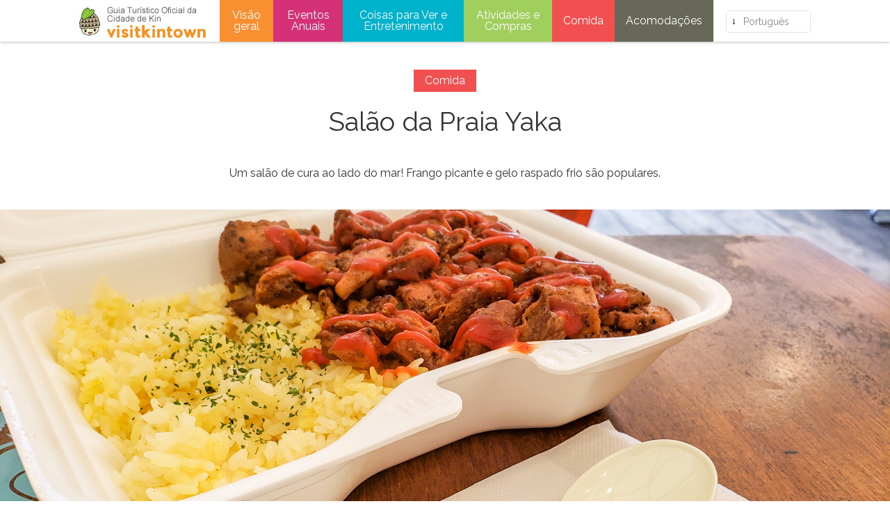

--- FILE ---
content_type: text/html; charset=UTF-8
request_url: https://www.visitkintown.jp/pt/spot/salao-da-praia-yaka
body_size: 114382
content:
<!DOCTYPE html>
<html lang="pt">
<head>
  <meta charset="utf-8">
  <meta name="viewport" content="width=device-width, initial-scale=1.0">
<title>Salão da Praia Yaka | visitkintown.jp</title>
	<style>img:is([sizes="auto" i], [sizes^="auto," i]) { contain-intrinsic-size: 3000px 1500px }</style>
	
		<!-- All in One SEO 4.7.8 - aioseo.com -->
	<meta name="description" content="&quot;Yaka Beach Parlor&quot; é atraído pela aparência refrescant" />
	<meta name="robots" content="max-image-preview:large" />
	<link rel="canonical" href="https://www.visitkintown.jp/pt/spot/salao-da-praia-yaka" />
	<meta name="generator" content="All in One SEO (AIOSEO) 4.7.8" />
		<meta property="og:locale" content="ja_JP" />
		<meta property="og:site_name" content="Kin town official tourlist guide" />
		<meta property="og:type" content="article" />
		<meta property="og:title" content="Salão da Praia Yaka | visitkintown.jp" />
		<meta property="og:description" content="&quot;Yaka Beach Parlor&quot; é atraído pela aparência refrescant" />
		<meta property="og:url" content="https://www.visitkintown.jp/pt/spot/salao-da-praia-yaka" />
		<meta property="fb:app_id" content="995107380543268" />
		<meta property="og:image" content="https://www.visitkintown.jp/pt/admin/wp-content/uploads/2023/02/jerkchikinrice.jpg" />
		<meta property="og:image:secure_url" content="https://www.visitkintown.jp/pt/admin/wp-content/uploads/2023/02/jerkchikinrice.jpg" />
		<meta property="og:image:width" content="2560" />
		<meta property="og:image:height" content="1440" />
		<meta property="article:published_time" content="2023-02-27T06:26:35+00:00" />
		<meta property="article:modified_time" content="2023-02-27T06:26:35+00:00" />
		<meta name="twitter:card" content="summary" />
		<meta name="twitter:title" content="Salão da Praia Yaka | visitkintown.jp" />
		<meta name="twitter:description" content="&quot;Yaka Beach Parlor&quot; é atraído pela aparência refrescant" />
		<meta name="twitter:image" content="https://www.visitkintown.jp/pt/admin/wp-content/uploads/2023/02/jerkchikinrice.jpg" />
		<meta name="google" content="nositelinkssearchbox" />
		<script type="application/ld+json" class="aioseo-schema">
			{"@context":"https:\/\/schema.org","@graph":[{"@type":"BreadcrumbList","@id":"https:\/\/www.visitkintown.jp\/pt\/spot\/salao-da-praia-yaka#breadcrumblist","itemListElement":[{"@type":"ListItem","@id":"https:\/\/www.visitkintown.jp\/pt\/#listItem","position":1,"name":"\u5bb6"}]},{"@type":"Organization","@id":"https:\/\/www.visitkintown.jp\/pt\/#organization","name":"visitkintown.jp","description":"Just another WordPress site","url":"https:\/\/www.visitkintown.jp\/pt\/"},{"@type":"WebPage","@id":"https:\/\/www.visitkintown.jp\/pt\/spot\/salao-da-praia-yaka#webpage","url":"https:\/\/www.visitkintown.jp\/pt\/spot\/salao-da-praia-yaka","name":"Sal\u00e3o da Praia Yaka | visitkintown.jp","description":"\"Yaka Beach Parlor\" \u00e9 atra\u00eddo pela apar\u00eancia refrescant","inLanguage":"ja","isPartOf":{"@id":"https:\/\/www.visitkintown.jp\/pt\/#website"},"breadcrumb":{"@id":"https:\/\/www.visitkintown.jp\/pt\/spot\/salao-da-praia-yaka#breadcrumblist"},"image":{"@type":"ImageObject","url":"https:\/\/www.visitkintown.jp\/pt\/admin\/wp-content\/uploads\/2023\/02\/jerkchikinrice.jpg","@id":"https:\/\/www.visitkintown.jp\/pt\/spot\/salao-da-praia-yaka\/#mainImage","width":2560,"height":1440},"primaryImageOfPage":{"@id":"https:\/\/www.visitkintown.jp\/pt\/spot\/salao-da-praia-yaka#mainImage"},"datePublished":"2023-02-27T15:26:35+09:00","dateModified":"2023-02-27T15:26:35+09:00"},{"@type":"WebSite","@id":"https:\/\/www.visitkintown.jp\/pt\/#website","url":"https:\/\/www.visitkintown.jp\/pt\/","name":"visitkintown.jp","description":"Just another WordPress site","inLanguage":"ja","publisher":{"@id":"https:\/\/www.visitkintown.jp\/pt\/#organization"}}]}
		</script>
		<!-- All in One SEO -->

<script type="text/javascript" id="wpp-js" src="https://www.visitkintown.jp/pt/admin/wp-content/plugins/wordpress-popular-posts/assets/js/wpp.min.js?ver=7.2.0" data-sampling="0" data-sampling-rate="100" data-api-url="https://www.visitkintown.jp/pt/wp-json/wordpress-popular-posts" data-post-id="1080" data-token="dce15b3ee1" data-lang="0" data-debug="0"></script>
<link rel='stylesheet' id='sbi_styles-css' href='https://www.visitkintown.jp/pt/admin/wp-content/plugins/instagram-feed/css/sbi-styles.min.css?ver=6.6.1' type='text/css' media='all' />
<link rel='stylesheet' id='wp-block-library-css' href='https://www.visitkintown.jp/pt/admin/wp-includes/css/dist/block-library/style.min.css?ver=40d80af00a2cf03f57cb687c7c04d89a' type='text/css' media='all' />
<style id='classic-theme-styles-inline-css' type='text/css'>
/*! This file is auto-generated */
.wp-block-button__link{color:#fff;background-color:#32373c;border-radius:9999px;box-shadow:none;text-decoration:none;padding:calc(.667em + 2px) calc(1.333em + 2px);font-size:1.125em}.wp-block-file__button{background:#32373c;color:#fff;text-decoration:none}
</style>
<style id='global-styles-inline-css' type='text/css'>
:root{--wp--preset--aspect-ratio--square: 1;--wp--preset--aspect-ratio--4-3: 4/3;--wp--preset--aspect-ratio--3-4: 3/4;--wp--preset--aspect-ratio--3-2: 3/2;--wp--preset--aspect-ratio--2-3: 2/3;--wp--preset--aspect-ratio--16-9: 16/9;--wp--preset--aspect-ratio--9-16: 9/16;--wp--preset--color--black: #000000;--wp--preset--color--cyan-bluish-gray: #abb8c3;--wp--preset--color--white: #ffffff;--wp--preset--color--pale-pink: #f78da7;--wp--preset--color--vivid-red: #cf2e2e;--wp--preset--color--luminous-vivid-orange: #ff6900;--wp--preset--color--luminous-vivid-amber: #fcb900;--wp--preset--color--light-green-cyan: #7bdcb5;--wp--preset--color--vivid-green-cyan: #00d084;--wp--preset--color--pale-cyan-blue: #8ed1fc;--wp--preset--color--vivid-cyan-blue: #0693e3;--wp--preset--color--vivid-purple: #9b51e0;--wp--preset--gradient--vivid-cyan-blue-to-vivid-purple: linear-gradient(135deg,rgba(6,147,227,1) 0%,rgb(155,81,224) 100%);--wp--preset--gradient--light-green-cyan-to-vivid-green-cyan: linear-gradient(135deg,rgb(122,220,180) 0%,rgb(0,208,130) 100%);--wp--preset--gradient--luminous-vivid-amber-to-luminous-vivid-orange: linear-gradient(135deg,rgba(252,185,0,1) 0%,rgba(255,105,0,1) 100%);--wp--preset--gradient--luminous-vivid-orange-to-vivid-red: linear-gradient(135deg,rgba(255,105,0,1) 0%,rgb(207,46,46) 100%);--wp--preset--gradient--very-light-gray-to-cyan-bluish-gray: linear-gradient(135deg,rgb(238,238,238) 0%,rgb(169,184,195) 100%);--wp--preset--gradient--cool-to-warm-spectrum: linear-gradient(135deg,rgb(74,234,220) 0%,rgb(151,120,209) 20%,rgb(207,42,186) 40%,rgb(238,44,130) 60%,rgb(251,105,98) 80%,rgb(254,248,76) 100%);--wp--preset--gradient--blush-light-purple: linear-gradient(135deg,rgb(255,206,236) 0%,rgb(152,150,240) 100%);--wp--preset--gradient--blush-bordeaux: linear-gradient(135deg,rgb(254,205,165) 0%,rgb(254,45,45) 50%,rgb(107,0,62) 100%);--wp--preset--gradient--luminous-dusk: linear-gradient(135deg,rgb(255,203,112) 0%,rgb(199,81,192) 50%,rgb(65,88,208) 100%);--wp--preset--gradient--pale-ocean: linear-gradient(135deg,rgb(255,245,203) 0%,rgb(182,227,212) 50%,rgb(51,167,181) 100%);--wp--preset--gradient--electric-grass: linear-gradient(135deg,rgb(202,248,128) 0%,rgb(113,206,126) 100%);--wp--preset--gradient--midnight: linear-gradient(135deg,rgb(2,3,129) 0%,rgb(40,116,252) 100%);--wp--preset--font-size--small: 13px;--wp--preset--font-size--medium: 20px;--wp--preset--font-size--large: 36px;--wp--preset--font-size--x-large: 42px;--wp--preset--spacing--20: 0.44rem;--wp--preset--spacing--30: 0.67rem;--wp--preset--spacing--40: 1rem;--wp--preset--spacing--50: 1.5rem;--wp--preset--spacing--60: 2.25rem;--wp--preset--spacing--70: 3.38rem;--wp--preset--spacing--80: 5.06rem;--wp--preset--shadow--natural: 6px 6px 9px rgba(0, 0, 0, 0.2);--wp--preset--shadow--deep: 12px 12px 50px rgba(0, 0, 0, 0.4);--wp--preset--shadow--sharp: 6px 6px 0px rgba(0, 0, 0, 0.2);--wp--preset--shadow--outlined: 6px 6px 0px -3px rgba(255, 255, 255, 1), 6px 6px rgba(0, 0, 0, 1);--wp--preset--shadow--crisp: 6px 6px 0px rgba(0, 0, 0, 1);}:where(.is-layout-flex){gap: 0.5em;}:where(.is-layout-grid){gap: 0.5em;}body .is-layout-flex{display: flex;}.is-layout-flex{flex-wrap: wrap;align-items: center;}.is-layout-flex > :is(*, div){margin: 0;}body .is-layout-grid{display: grid;}.is-layout-grid > :is(*, div){margin: 0;}:where(.wp-block-columns.is-layout-flex){gap: 2em;}:where(.wp-block-columns.is-layout-grid){gap: 2em;}:where(.wp-block-post-template.is-layout-flex){gap: 1.25em;}:where(.wp-block-post-template.is-layout-grid){gap: 1.25em;}.has-black-color{color: var(--wp--preset--color--black) !important;}.has-cyan-bluish-gray-color{color: var(--wp--preset--color--cyan-bluish-gray) !important;}.has-white-color{color: var(--wp--preset--color--white) !important;}.has-pale-pink-color{color: var(--wp--preset--color--pale-pink) !important;}.has-vivid-red-color{color: var(--wp--preset--color--vivid-red) !important;}.has-luminous-vivid-orange-color{color: var(--wp--preset--color--luminous-vivid-orange) !important;}.has-luminous-vivid-amber-color{color: var(--wp--preset--color--luminous-vivid-amber) !important;}.has-light-green-cyan-color{color: var(--wp--preset--color--light-green-cyan) !important;}.has-vivid-green-cyan-color{color: var(--wp--preset--color--vivid-green-cyan) !important;}.has-pale-cyan-blue-color{color: var(--wp--preset--color--pale-cyan-blue) !important;}.has-vivid-cyan-blue-color{color: var(--wp--preset--color--vivid-cyan-blue) !important;}.has-vivid-purple-color{color: var(--wp--preset--color--vivid-purple) !important;}.has-black-background-color{background-color: var(--wp--preset--color--black) !important;}.has-cyan-bluish-gray-background-color{background-color: var(--wp--preset--color--cyan-bluish-gray) !important;}.has-white-background-color{background-color: var(--wp--preset--color--white) !important;}.has-pale-pink-background-color{background-color: var(--wp--preset--color--pale-pink) !important;}.has-vivid-red-background-color{background-color: var(--wp--preset--color--vivid-red) !important;}.has-luminous-vivid-orange-background-color{background-color: var(--wp--preset--color--luminous-vivid-orange) !important;}.has-luminous-vivid-amber-background-color{background-color: var(--wp--preset--color--luminous-vivid-amber) !important;}.has-light-green-cyan-background-color{background-color: var(--wp--preset--color--light-green-cyan) !important;}.has-vivid-green-cyan-background-color{background-color: var(--wp--preset--color--vivid-green-cyan) !important;}.has-pale-cyan-blue-background-color{background-color: var(--wp--preset--color--pale-cyan-blue) !important;}.has-vivid-cyan-blue-background-color{background-color: var(--wp--preset--color--vivid-cyan-blue) !important;}.has-vivid-purple-background-color{background-color: var(--wp--preset--color--vivid-purple) !important;}.has-black-border-color{border-color: var(--wp--preset--color--black) !important;}.has-cyan-bluish-gray-border-color{border-color: var(--wp--preset--color--cyan-bluish-gray) !important;}.has-white-border-color{border-color: var(--wp--preset--color--white) !important;}.has-pale-pink-border-color{border-color: var(--wp--preset--color--pale-pink) !important;}.has-vivid-red-border-color{border-color: var(--wp--preset--color--vivid-red) !important;}.has-luminous-vivid-orange-border-color{border-color: var(--wp--preset--color--luminous-vivid-orange) !important;}.has-luminous-vivid-amber-border-color{border-color: var(--wp--preset--color--luminous-vivid-amber) !important;}.has-light-green-cyan-border-color{border-color: var(--wp--preset--color--light-green-cyan) !important;}.has-vivid-green-cyan-border-color{border-color: var(--wp--preset--color--vivid-green-cyan) !important;}.has-pale-cyan-blue-border-color{border-color: var(--wp--preset--color--pale-cyan-blue) !important;}.has-vivid-cyan-blue-border-color{border-color: var(--wp--preset--color--vivid-cyan-blue) !important;}.has-vivid-purple-border-color{border-color: var(--wp--preset--color--vivid-purple) !important;}.has-vivid-cyan-blue-to-vivid-purple-gradient-background{background: var(--wp--preset--gradient--vivid-cyan-blue-to-vivid-purple) !important;}.has-light-green-cyan-to-vivid-green-cyan-gradient-background{background: var(--wp--preset--gradient--light-green-cyan-to-vivid-green-cyan) !important;}.has-luminous-vivid-amber-to-luminous-vivid-orange-gradient-background{background: var(--wp--preset--gradient--luminous-vivid-amber-to-luminous-vivid-orange) !important;}.has-luminous-vivid-orange-to-vivid-red-gradient-background{background: var(--wp--preset--gradient--luminous-vivid-orange-to-vivid-red) !important;}.has-very-light-gray-to-cyan-bluish-gray-gradient-background{background: var(--wp--preset--gradient--very-light-gray-to-cyan-bluish-gray) !important;}.has-cool-to-warm-spectrum-gradient-background{background: var(--wp--preset--gradient--cool-to-warm-spectrum) !important;}.has-blush-light-purple-gradient-background{background: var(--wp--preset--gradient--blush-light-purple) !important;}.has-blush-bordeaux-gradient-background{background: var(--wp--preset--gradient--blush-bordeaux) !important;}.has-luminous-dusk-gradient-background{background: var(--wp--preset--gradient--luminous-dusk) !important;}.has-pale-ocean-gradient-background{background: var(--wp--preset--gradient--pale-ocean) !important;}.has-electric-grass-gradient-background{background: var(--wp--preset--gradient--electric-grass) !important;}.has-midnight-gradient-background{background: var(--wp--preset--gradient--midnight) !important;}.has-small-font-size{font-size: var(--wp--preset--font-size--small) !important;}.has-medium-font-size{font-size: var(--wp--preset--font-size--medium) !important;}.has-large-font-size{font-size: var(--wp--preset--font-size--large) !important;}.has-x-large-font-size{font-size: var(--wp--preset--font-size--x-large) !important;}
:where(.wp-block-post-template.is-layout-flex){gap: 1.25em;}:where(.wp-block-post-template.is-layout-grid){gap: 1.25em;}
:where(.wp-block-columns.is-layout-flex){gap: 2em;}:where(.wp-block-columns.is-layout-grid){gap: 2em;}
:root :where(.wp-block-pullquote){font-size: 1.5em;line-height: 1.6;}
</style>
<link rel='stylesheet' id='contact-form-7-css' href='https://www.visitkintown.jp/pt/admin/wp-content/plugins/contact-form-7/includes/css/styles.css?ver=6.0.3' type='text/css' media='all' />
<link rel='stylesheet' id='wordpress-popular-posts-css-css' href='https://www.visitkintown.jp/pt/admin/wp-content/plugins/wordpress-popular-posts/assets/css/wpp.css?ver=7.2.0' type='text/css' media='all' />
<script type="text/javascript" src="https://www.visitkintown.jp/themes/js/jquery-1.12.1.min.js?ver=40d80af00a2cf03f57cb687c7c04d89a" id="jquery-js"></script>
<link rel="https://api.w.org/" href="https://www.visitkintown.jp/pt/wp-json/" /><link rel="alternate" title="oEmbed (JSON)" type="application/json+oembed" href="https://www.visitkintown.jp/pt/wp-json/oembed/1.0/embed?url=https%3A%2F%2Fwww.visitkintown.jp%2Fpt%2Fspot%2Fsalao-da-praia-yaka" />
<link rel="alternate" title="oEmbed (XML)" type="text/xml+oembed" href="https://www.visitkintown.jp/pt/wp-json/oembed/1.0/embed?url=https%3A%2F%2Fwww.visitkintown.jp%2Fpt%2Fspot%2Fsalao-da-praia-yaka&#038;format=xml" />
<script type="text/javascript">
(function(url){
	if(/(?:Chrome\/26\.0\.1410\.63 Safari\/537\.31|WordfenceTestMonBot)/.test(navigator.userAgent)){ return; }
	var addEvent = function(evt, handler) {
		if (window.addEventListener) {
			document.addEventListener(evt, handler, false);
		} else if (window.attachEvent) {
			document.attachEvent('on' + evt, handler);
		}
	};
	var removeEvent = function(evt, handler) {
		if (window.removeEventListener) {
			document.removeEventListener(evt, handler, false);
		} else if (window.detachEvent) {
			document.detachEvent('on' + evt, handler);
		}
	};
	var evts = 'contextmenu dblclick drag dragend dragenter dragleave dragover dragstart drop keydown keypress keyup mousedown mousemove mouseout mouseover mouseup mousewheel scroll'.split(' ');
	var logHuman = function() {
		if (window.wfLogHumanRan) { return; }
		window.wfLogHumanRan = true;
		var wfscr = document.createElement('script');
		wfscr.type = 'text/javascript';
		wfscr.async = true;
		wfscr.src = url + '&r=' + Math.random();
		(document.getElementsByTagName('head')[0]||document.getElementsByTagName('body')[0]).appendChild(wfscr);
		for (var i = 0; i < evts.length; i++) {
			removeEvent(evts[i], logHuman);
		}
	};
	for (var i = 0; i < evts.length; i++) {
		addEvent(evts[i], logHuman);
	}
})('//www.visitkintown.jp/pt/?wordfence_lh=1&hid=7316B8298C7D52C82909E890B4BDF834');
</script><link rel="apple-touch-icon" sizes="57x57" href="/en/admin/wp-content/uploads/fbrfg/apple-touch-icon-57x57.png">
<link rel="apple-touch-icon" sizes="60x60" href="/en/admin/wp-content/uploads/fbrfg/apple-touch-icon-60x60.png">
<link rel="apple-touch-icon" sizes="72x72" href="/en/admin/wp-content/uploads/fbrfg/apple-touch-icon-72x72.png">
<link rel="apple-touch-icon" sizes="76x76" href="/en/admin/wp-content/uploads/fbrfg/apple-touch-icon-76x76.png">
<link rel="apple-touch-icon" sizes="114x114" href="/en/admin/wp-content/uploads/fbrfg/apple-touch-icon-114x114.png">
<link rel="apple-touch-icon" sizes="120x120" href="/en/admin/wp-content/uploads/fbrfg/apple-touch-icon-120x120.png">
<link rel="apple-touch-icon" sizes="144x144" href="/en/admin/wp-content/uploads/fbrfg/apple-touch-icon-144x144.png">
<link rel="apple-touch-icon" sizes="152x152" href="/en/admin/wp-content/uploads/fbrfg/apple-touch-icon-152x152.png">
<link rel="apple-touch-icon" sizes="180x180" href="/en/admin/wp-content/uploads/fbrfg/apple-touch-icon-180x180.png">
<link rel="icon" type="image/png" href="/en/admin/wp-content/uploads/fbrfg/favicon-32x32.png" sizes="32x32">
<link rel="icon" type="image/png" href="/en/admin/wp-content/uploads/fbrfg/favicon-194x194.png" sizes="194x194">
<link rel="icon" type="image/png" href="/en/admin/wp-content/uploads/fbrfg/favicon-96x96.png" sizes="96x96">
<link rel="icon" type="image/png" href="/en/admin/wp-content/uploads/fbrfg/android-chrome-192x192.png" sizes="192x192">
<link rel="icon" type="image/png" href="/en/admin/wp-content/uploads/fbrfg/favicon-16x16.png" sizes="16x16">
<link rel="manifest" href="/en/admin/wp-content/uploads/fbrfg/manifest.json">
<link rel="mask-icon" href="/en/admin/wp-content/uploads/fbrfg/safari-pinned-tab.svg" color="#5bbad5">
<link rel="shortcut icon" href="/en/admin/wp-content/uploads/fbrfg/favicon.ico">
<meta name="msapplication-TileColor" content="#da532c">
<meta name="msapplication-TileImage" content="/en/admin/wp-content/uploads/fbrfg/mstile-144x144.png">
<meta name="msapplication-config" content="/en/admin/wp-content/uploads/fbrfg/browserconfig.xml">
<meta name="theme-color" content="#ffffff">            <style id="wpp-loading-animation-styles">@-webkit-keyframes bgslide{from{background-position-x:0}to{background-position-x:-200%}}@keyframes bgslide{from{background-position-x:0}to{background-position-x:-200%}}.wpp-widget-block-placeholder,.wpp-shortcode-placeholder{margin:0 auto;width:60px;height:3px;background:#dd3737;background:linear-gradient(90deg,#dd3737 0%,#571313 10%,#dd3737 100%);background-size:200% auto;border-radius:3px;-webkit-animation:bgslide 1s infinite linear;animation:bgslide 1s infinite linear}</style>
              <link rel="stylesheet" href="/themes/style.css">
  <link rel="stylesheet" href="/themes/style-responsive.css">
  <link rel='stylesheet' href='https://fonts.googleapis.com/css?family=Raleway:400,700' type='text/css'>
  <link rel="stylesheet" href="/themes/font-awesome.min.css">
  <link rel="stylesheet" href="/themes/lightbox.css">
  <script src="/themes/js/js.cookie.js"></script>
  <script src="/themes/js/common.js"></script>
  <script src="/themes/js/single.js"></script>
  <!--[if lt IE 9]>
  <link rel="stylesheet" href="/themes/style-ie.css">
  <script src="/themes/js/html5.js"></script>
  <script src="/themes/js/selectivizr-min.js"></script>
  <![endif]-->
</head>
<body class="spot-template-default single single-spot postid-1080">
<header id="header">
  <div class="content">
    <h1 id="site_title"><a href="https://www.visitkintown.jp/pt/">visitkintown.jp</a></h1>
    <nav id="navi">
      <h1>Contents Menu</h1>
      <div class="content">
        <ul id="navi_contents">
          <li><a href="https://www.visitkintown.jp/pt/matome">Visão geral <span>de Kin Town</span></a></li>
          <li><a href="https://www.visitkintown.jp/pt/annual_events"><!-- Kin town  -->Eventos Anuais</a></li>
          <li><a href="https://www.visitkintown.jp/pt/spots/entertainment">Coisas para Ver e Entretenimento</a></li>
          <li><a href="https://www.visitkintown.jp/pt/spots/activity">Atividades e Compras</a></li>
          <li><a href="https://www.visitkintown.jp/pt/spots/gourmet">Comida</a></li>
          <li><a href="https://www.visitkintown.jp/pt/spots/accommodation">Acomodações</a></li>
        </ul>
        <ul id="navi_util">
          <li><a href="https://www.facebook.com/Kin.okinawa/" target="_blank"><i class="fa fa-facebook-official"></i> Facebook</a></li>
          <li><a href="https://www.instagram.com/visitkintown/" target="_blank"><i class="fa fa-instagram"></i> Instagram</a></li>
          <li><a href="https://www.visitkintown.jp/pt/contact">Perguntas</a></li>
          <li><a href="https://www.visitkintown.jp/pt/tos">Sobre este site</a></li>
        </ul>
        <ul id="navi_lang">
          <li><a href="/">日本語</a></li>
          <li><a href="/en">English</a></li>
          <li><a href="/kr">한국어</a></li>
          <li><a href="/zh">繁體中文</a></li>
          <li><a href="/es">Español</a></li>
          <li class="active"><a href="/pt">Português</a></li>
        </ul>
      </div>
    </nav>
  </div>
</header>
<article id="contents" class="spot_cat_gourmet">
  <header id="title">
    <h1><span class="cat">Comida</span> <span class="title">Salão da Praia Yaka</span></h1>
    <h2>Um salão de cura ao lado do mar! Frango picante e gelo raspado frio são populares.</h2>
  </header>
  <div id="featImg" style="background-image:url(https://www.visitkintown.jp/pt/admin/wp-content/uploads/2023/02/jerkchikinrice.jpg);"></div>
  <div id="content">
    <div id="main" class="body">
    <div class="post_social">
      <ul>
        <li><a href="https://www.visitkintown.jp/pt/spot/salao-da-praia-yaka" class="facebook"><i class="fa fa-facebook-official"></i> Facebook</a></li>
        <li><a href="https://twitter.com/share?url=https%3A%2F%2Fwww.visitkintown.jp%2Fpt%2Fspot%2Fsalao-da-praia-yaka&via=kin_town&hashtags=kintown&text=Sal%C3%A3o%20da%20Praia%20Yaka%20-%20visitkintown.jp" class="twitter"><i class="fa fa-twitter"></i> Twitter</a></li>
      </ul>
    </div>

<p>&#8220;Yaka Beach Parlor&#8221; é atraído pela aparência refrescante como uma casa de praia, e você quer parar para dar uma volta. Há uma loja perto da entrada da Yaka Beach ao longo da Rota 329.</p>
<p>De menus de comida fortes a gelo raspado frio e bebidas de café.<br />
Uma onda de apetite atinge.</p>
<p><img fetchpriority="high" decoding="async" class="alignnone size-full wp-image-2252" src="https://www.visitkintown.jp/admin/wp-content/uploads/2021/03/yaka-beachparlor−gaikan.jpg" alt="ヤカビーチパーラー外観" width="1000" height="700" /><br />
O Sr. Kamisato, o proprietário, encontrou terras em sua cidade natal, Yaka, começou com árvores madeireiras para nivelar e abriu uma loja em outubro de 2020.</p>
<p>Mesas e cadeiras são dispostas no deck de madeira, para que você possa ter uma refeição relaxante na loja. Além disso, você será curado pelas decorações de sinais manuscritos fofos, plantas de casa, bandeiras, etc.</p>
<p><img decoding="async" class="alignnone size-full wp-image-2253" src="https://www.visitkintown.jp/admin/wp-content/uploads/2021/03/yaka-beachparlor−tennai1.jpg" alt="パーラーの客席" width="1000" height="700" /></p>
<p><img decoding="async" class="alignnone size-full wp-image-2255" src="https://www.visitkintown.jp/admin/wp-content/uploads/2021/03/yaka-beachparlor−tennai2.jpg" alt="店内風景" width="1000" height="700" /></p>
<p>Os menus populares do Yaka Beach Parlor são arroz de frango jerk, arroz taco, frango teriyaki, etc. É compreensível que 70% das lojas sejam estrangeiras que vivem no bairro.</p>
<p>Frango escuro com um sabor forte com o cheiro de especiarias saindo do seu nariz.<br />
Não tem como eu me desculpar pela refeição.</p>
<p>Acho que a bondade do salão é que ele pode ser facilmente usado como lanche ou como refeição.</p>
<p><img loading="lazy" decoding="async" class="alignnone size-full wp-image-2042" src="https://www.visitkintown.jp/admin/wp-content/uploads/2021/03/jerkchikinrice-2.jpg" alt="YAKABeachParlor" width="1000" height="563" /></p>
<p>Tanto o menu de comida quanto o menu lateral são substanciais, perfeitos para viagem. E também há um bom serviço que dá aos alunos do ensino fundamental, médio e médio obter um desconto de 100 ienes na conta com um desconto para estudantes!<br />
<img loading="lazy" decoding="async" class="alignnone size-full wp-image-2254" src="https://www.visitkintown.jp/admin/wp-content/uploads/2021/03/yaka-beachparlor−menu.jpg" alt="メニュー表" width="1000" height="700" /></p>
<p>No verão, gelo frio e bebidas também são populares. A recomendação do proprietário Kamisato é comer na praia nos fundos! Ele me disse isso.</p>
<p>Tempo relaxante com o som do som como música de fundo aqui.</p>
<p><img loading="lazy" decoding="async" class="alignnone size-full wp-image-2257" src="https://www.visitkintown.jp/admin/wp-content/uploads/2021/03/yaka-beachparlor−car.jpg" alt="駐車場" width="1000" height="700" /></p>
<p>&nbsp;</p>
<p><iframe loading="lazy" style="border: 0;" src="https://www.google.com/maps/embed?pb=!1m18!1m12!1m3!1d3572.0990248763096!2d127.85304631503533!3d26.4525367833279!2m3!1f0!2f0!3f0!3m2!1i1024!2i768!4f13.1!3m3!1m2!1s0x34e505ab75319959%3A0xf3ddf6caaafdb6e8!2z44CSOTA0LTEyMDMg5rKW57iE55yM5Zu96aCt6YOh6YeR5q2m55S65bGL5ZiJ77yS77yT77yT!5e0!3m2!1sja!2sjp!4v1615340155153!5m2!1sja!2sjp" width="800" height="400" allowfullscreen="allowfullscreen"></iframe></p>
      <div class="edit_post_link">
        <p></p>
      </div>
    <div class="post_social">
      <ul>
        <li><a href="https://www.visitkintown.jp/pt/spot/salao-da-praia-yaka" class="facebook"><i class="fa fa-facebook-official"></i> Facebook</a></li>
        <li><a href="https://twitter.com/share?url=https%3A%2F%2Fwww.visitkintown.jp%2Fpt%2Fspot%2Fsalao-da-praia-yaka&via=kin_town&hashtags=kintown&text=Sal%C3%A3o%20da%20Praia%20Yaka%20-%20visitkintown.jp" class="twitter"><i class="fa fa-twitter"></i> Twitter</a></li>
      </ul>
    </div>

    <div class="post_likebox">
      <span class="thumb"><img width="400" height="225" src="https://www.visitkintown.jp/pt/admin/wp-content/uploads/2023/02/jerkchikinrice.jpg" class="attachment-thumbnail size-thumbnail wp-post-image" alt="" decoding="async" loading="lazy" /></span>
      <div class="fb_like_button">
        <div class="fb-like" data-href="https://www.facebook.com/Kin.okinawa" data-layout="box_count" data-action="like" data-show-faces="true" data-share="false"></div>
      </div>
      <p>Clique em "Gosto<!-- Curtir! -->" se você gostou deste artigo.<br>
      Você receberá as últimas informações sobre passeios em Kin Town</p>
    </div>
      <aside id="relate_posts">
        <h1>Artigos relacionados</h1>
        <div class="posts spot">
          <ul>
<li id="post-112" class="post-112 spot type-spot status-publish has-post-thumbnail hentry spot_tag-photospot spot_cat-gourmet">
  <a href="https://www.visitkintown.jp/pt/spot/cafe-restaurant-chouraku" class="post">
    <span class="thumb"><img width="400" height="300" src="https://www.visitkintown.jp/pt/admin/wp-content/uploads/2016/03/f01_main.jpg" class="attachment-thumbnail size-thumbnail wp-post-image" alt="Café &amp; Restaurant Chouraku" decoding="async" loading="lazy" /></span>
    <span class="cat gourmet">Comida</span>
    <strong class="title">Café e Restaurante Chouraku</strong>
    <span class="desc">Você sem dúvida ficará impressionado com a possibilidade por trás da especialidade do Kin Village: o Taimo (batatas Taro)! A vista perfeita do oceano é também popular.</span>
  </a>
</li>
<li id="post-1076" class="post-1076 spot type-spot status-publish has-post-thumbnail hentry spot_cat-gourmet">
  <a href="https://www.visitkintown.jp/pt/spot/cozinha-tomate" class="post">
    <span class="thumb"><img width="400" height="297" src="https://www.visitkintown.jp/pt/admin/wp-content/uploads/2023/02/IMG_9633.jpg" class="attachment-thumbnail size-thumbnail wp-post-image" alt="" decoding="async" loading="lazy" /></span>
    <span class="cat gourmet">Comida</span>
    <strong class="title">Cozinha Tomate</strong>
    <span class="desc"></span>
  </a>
</li>
<li id="post-444" class="post-444 spot type-spot status-publish has-post-thumbnail hentry spot_cat-gourmet">
  <a href="https://www.visitkintown.jp/pt/spot/zamami-shokudou" class="post">
    <span class="thumb"><img width="400" height="300" src="https://www.visitkintown.jp/pt/admin/wp-content/uploads/2016/04/f48_main.jpg" class="attachment-thumbnail size-thumbnail wp-post-image" alt="Zamami Shokudou" decoding="async" loading="lazy" /></span>
    <span class="cat gourmet">Comida</span>
    <strong class="title">Zamami Shokudou</strong>
    <span class="desc">O molho caseiro é um vencedor! O Zamami Shokudou é conhecido por seu "Chicken Nanban Set Meal"!!</span>
  </a>
</li>
          </ul>
        </div>
      </aside>
    </div>
    <hr>
    <aside id="aside">
      <nav class="mod list spot_cat">
        <h1>Categorias</h1>
        <ul>
	<li class="cat-item cat-item-12"><a href="https://www.visitkintown.jp/pt/spots/accommodation">Acomodações</a>
</li>
	<li class="cat-item cat-item-3"><a href="https://www.visitkintown.jp/pt/spots/activity">Atividades e Compras</a>
</li>
	<li class="cat-item cat-item-2"><a href="https://www.visitkintown.jp/pt/spots/entertainment">Coisas para Ver e Entretenimento</a>
</li>
	<li class="cat-item cat-item-4"><a href="https://www.visitkintown.jp/pt/spots/gourmet">Comida</a>
</li>
        </ul>
      </nav>
      <nav class="mod spot_tag">
        <h1><i class="fa fa-tags"></i> tag</h1>
<ul class='wp-tag-cloud' role='list'>
	<li><a href="https://www.visitkintown.jp/pt/spots/tag/heritage" class="tag-cloud-link tag-link-6 tag-link-position-1" style="font-size: 8pt;" aria-label="Herança (1個の項目)">Herança</a></li>
	<li><a href="https://www.visitkintown.jp/pt/spots/tag/cultural-heritage" class="tag-cloud-link tag-link-9 tag-link-position-2" style="font-size: 12.2pt;" aria-label="Herança Cultural (2個の項目)">Herança Cultural</a></li>
	<li><a href="https://www.visitkintown.jp/pt/spots/tag/natural-monument" class="tag-cloud-link tag-link-10 tag-link-position-3" style="font-size: 15pt;" aria-label="Monumento Natural (3個の項目)">Monumento Natural</a></li>
	<li><a href="https://www.visitkintown.jp/pt/spots/tag/natural-landscape" class="tag-cloud-link tag-link-7 tag-link-position-4" style="font-size: 20.833333333333pt;" aria-label="Paisagem Natural (6個の項目)">Paisagem Natural</a></li>
	<li><a href="https://www.visitkintown.jp/pt/spots/tag/photospot" class="tag-cloud-link tag-link-5 tag-link-position-5" style="font-size: 22pt;" aria-label="Photospot (7個の項目)">Photospot</a></li>
	<li><a href="https://www.visitkintown.jp/pt/spots/tag/tacorice" class="tag-cloud-link tag-link-11 tag-link-position-6" style="font-size: 15pt;" aria-label="Taco rice (3個の項目)">Taco rice</a></li>
</ul>
      </nav>
      <nav class="mod spot">
        <h1>Lugares Populares</h1>
<ul class="wpp-list">
<li><a href="https://www.visitkintown.jp/pt/spot/karaoke-room-koyuki" class="post"><span class="thumb"><img width="400" height="300" src="https://www.visitkintown.jp/pt/admin/wp-content/uploads/2016/04/f37_main.jpg" class="attachment-thumbnail size-thumbnail wp-post-image" alt="Karaoke Room Koyuki" decoding="async" loading="lazy"></span><strong class="title">Sala de Karaoke Koyuki</strong><span class="cat activity">Atividades e Compras</span><span class="desc">A mascote da loja é Momo-chan, uma simpática poodle. A seleção de músicas nessa sala de Karaoke, frequentada por avôs locais, é impressionante!</span></a></li><li><a href="https://www.visitkintown.jp/pt/spot/club-spider" class="post"><span class="thumb"><img width="400" height="300" src="https://www.visitkintown.jp/pt/admin/wp-content/uploads/2016/04/f114_main.jpg" class="attachment-thumbnail size-thumbnail wp-post-image" alt="" decoding="async" loading="lazy"></span><strong class="title">Club SPIDER</strong><span class="cat activity">Atividades e Compras</span><span class="desc">Você pode desfrutar de um pole dancing nos finais de semana, neste clube que oferece uma cerveja grande com 3,5 litros.</span></a></li><li><a href="https://www.visitkintown.jp/pt/spot/rock-america" class="post"><span class="thumb"><img width="400" height="300" src="https://www.visitkintown.jp/pt/admin/wp-content/uploads/2016/04/f39_main.jpg" class="attachment-thumbnail size-thumbnail wp-post-image" alt="ROCK AMERICA" decoding="async" loading="lazy"></span><strong class="title">ROCK AMERICA</strong><span class="cat activity">Atividades e Compras</span><span class="desc">Um estabelecimento irmão do tradicional music bar adorado pelos fãs de rock.</span></a></li><li><a href="https://www.visitkintown.jp/pt/spot/kintown-football-center" class="post"><span class="thumb"><img width="400" height="300" src="https://www.visitkintown.jp/pt/admin/wp-content/uploads/2017/03/f169_football_main.jpg" class="attachment-thumbnail size-thumbnail wp-post-image" alt="Centro de Futebol da Cidade de Kin" decoding="async" loading="lazy"></span><strong class="title">Centro de Futebol da Cidade de Kin</strong><span class="cat activity">Atividades e Compras</span><span class="desc">Um novo campo de futebol oficial certificado pela JFA</span></a></li>
</ul>      </nav>
      <nav class="mod instagram">
        <h1>#kintown</h1>

<div id="sb_instagram"  class="sbi sbi_mob_col_1 sbi_tab_col_2 sbi_col_4 sbi_width_resp" style="padding-bottom: 10px;width: 100%;" data-feedid="sbi_17841402976229666#20"  data-res="auto" data-cols="4" data-colsmobile="1" data-colstablet="2" data-num="20" data-nummobile="" data-item-padding="5" data-shortcode-atts="{&quot;num&quot;:&quot;4&quot;,&quot;cols&quot;:&quot;4&quot;,&quot;showheader&quot;:&quot;false&quot;,&quot;showbutton&quot;:&quot;false&quot;,&quot;showfollow&quot;:&quot;false&quot;}"  data-postid="1080" data-locatornonce="201d852473" data-sbi-flags="favorLocal">
	<div class="sb_instagram_header  sbi_no_avatar"   >
	<a class="sbi_header_link" target="_blank" rel="nofollow noopener" href="https://www.instagram.com/visitkintown/" title="@visitkintown">
		<div class="sbi_header_text sbi_no_bio">
			<div class="sbi_header_img">
													<div class="sbi_header_hashtag_icon"  ><svg class="sbi_new_logo fa-instagram fa-w-14" aria-hidden="true" data-fa-processed="" aria-label="Instagram" data-prefix="fab" data-icon="instagram" role="img" viewBox="0 0 448 512">
	                <path fill="currentColor" d="M224.1 141c-63.6 0-114.9 51.3-114.9 114.9s51.3 114.9 114.9 114.9S339 319.5 339 255.9 287.7 141 224.1 141zm0 189.6c-41.1 0-74.7-33.5-74.7-74.7s33.5-74.7 74.7-74.7 74.7 33.5 74.7 74.7-33.6 74.7-74.7 74.7zm146.4-194.3c0 14.9-12 26.8-26.8 26.8-14.9 0-26.8-12-26.8-26.8s12-26.8 26.8-26.8 26.8 12 26.8 26.8zm76.1 27.2c-1.7-35.9-9.9-67.7-36.2-93.9-26.2-26.2-58-34.4-93.9-36.2-37-2.1-147.9-2.1-184.9 0-35.8 1.7-67.6 9.9-93.9 36.1s-34.4 58-36.2 93.9c-2.1 37-2.1 147.9 0 184.9 1.7 35.9 9.9 67.7 36.2 93.9s58 34.4 93.9 36.2c37 2.1 147.9 2.1 184.9 0 35.9-1.7 67.7-9.9 93.9-36.2 26.2-26.2 34.4-58 36.2-93.9 2.1-37 2.1-147.8 0-184.8zM398.8 388c-7.8 19.6-22.9 34.7-42.6 42.6-29.5 11.7-99.5 9-132.1 9s-102.7 2.6-132.1-9c-19.6-7.8-34.7-22.9-42.6-42.6-11.7-29.5-9-99.5-9-132.1s-2.6-102.7 9-132.1c7.8-19.6 22.9-34.7 42.6-42.6 29.5-11.7 99.5-9 132.1-9s102.7-2.6 132.1 9c19.6 7.8 34.7 22.9 42.6 42.6 11.7 29.5 9 99.5 9 132.1s2.7 102.7-9 132.1z"></path>
	            </svg></div>
							</div>

			<div class="sbi_feedtheme_header_text">
				<h3>visitkintown</h3>
							</div>
		</div>
	</a>
</div>

    <div id="sbi_images"  style="gap: 10px;">
		<div class="sbi_item sbi_type_carousel sbi_new sbi_transition" id="sbi_18057940708725722" data-date="1733046986">
    <div class="sbi_photo_wrap">
        <a class="sbi_photo" href="https://www.instagram.com/p/DDCBCfJzo0j/" target="_blank" rel="noopener nofollow" data-full-res="https://scontent-itm1-1.cdninstagram.com/v/t51.29350-15/468910212_427845470382110_7948198637360619378_n.jpg?_nc_cat=106&#038;ccb=1-7&#038;_nc_sid=18de74&#038;_nc_ohc=8DLWFt-wKwAQ7kNvgFiKMyG&#038;_nc_zt=23&#038;_nc_ht=scontent-itm1-1.cdninstagram.com&#038;edm=ANo9K5cEAAAA&#038;_nc_gid=A-yMj74jJV2WfCBdXwPgK4A&#038;oh=00_AYBCbmFkwAYj2cFl2frHIGylRDnNlp4zpLiAQ8v3pfUelQ&#038;oe=67564B2C" data-img-src-set="{&quot;d&quot;:&quot;https:\/\/scontent-itm1-1.cdninstagram.com\/v\/t51.29350-15\/468910212_427845470382110_7948198637360619378_n.jpg?_nc_cat=106&amp;ccb=1-7&amp;_nc_sid=18de74&amp;_nc_ohc=8DLWFt-wKwAQ7kNvgFiKMyG&amp;_nc_zt=23&amp;_nc_ht=scontent-itm1-1.cdninstagram.com&amp;edm=ANo9K5cEAAAA&amp;_nc_gid=A-yMj74jJV2WfCBdXwPgK4A&amp;oh=00_AYBCbmFkwAYj2cFl2frHIGylRDnNlp4zpLiAQ8v3pfUelQ&amp;oe=67564B2C&quot;,&quot;150&quot;:&quot;https:\/\/scontent-itm1-1.cdninstagram.com\/v\/t51.29350-15\/468910212_427845470382110_7948198637360619378_n.jpg?_nc_cat=106&amp;ccb=1-7&amp;_nc_sid=18de74&amp;_nc_ohc=8DLWFt-wKwAQ7kNvgFiKMyG&amp;_nc_zt=23&amp;_nc_ht=scontent-itm1-1.cdninstagram.com&amp;edm=ANo9K5cEAAAA&amp;_nc_gid=A-yMj74jJV2WfCBdXwPgK4A&amp;oh=00_AYBCbmFkwAYj2cFl2frHIGylRDnNlp4zpLiAQ8v3pfUelQ&amp;oe=67564B2C&quot;,&quot;320&quot;:&quot;https:\/\/scontent-itm1-1.cdninstagram.com\/v\/t51.29350-15\/468910212_427845470382110_7948198637360619378_n.jpg?_nc_cat=106&amp;ccb=1-7&amp;_nc_sid=18de74&amp;_nc_ohc=8DLWFt-wKwAQ7kNvgFiKMyG&amp;_nc_zt=23&amp;_nc_ht=scontent-itm1-1.cdninstagram.com&amp;edm=ANo9K5cEAAAA&amp;_nc_gid=A-yMj74jJV2WfCBdXwPgK4A&amp;oh=00_AYBCbmFkwAYj2cFl2frHIGylRDnNlp4zpLiAQ8v3pfUelQ&amp;oe=67564B2C&quot;,&quot;640&quot;:&quot;https:\/\/scontent-itm1-1.cdninstagram.com\/v\/t51.29350-15\/468910212_427845470382110_7948198637360619378_n.jpg?_nc_cat=106&amp;ccb=1-7&amp;_nc_sid=18de74&amp;_nc_ohc=8DLWFt-wKwAQ7kNvgFiKMyG&amp;_nc_zt=23&amp;_nc_ht=scontent-itm1-1.cdninstagram.com&amp;edm=ANo9K5cEAAAA&amp;_nc_gid=A-yMj74jJV2WfCBdXwPgK4A&amp;oh=00_AYBCbmFkwAYj2cFl2frHIGylRDnNlp4zpLiAQ8v3pfUelQ&amp;oe=67564B2C&quot;}">
            <span class="sbi-screenreader"></span>
            <svg class="svg-inline--fa fa-clone fa-w-16 sbi_lightbox_carousel_icon" aria-hidden="true" aria-label="Clone" data-fa-proƒcessed="" data-prefix="far" data-icon="clone" role="img" xmlns="http://www.w3.org/2000/svg" viewBox="0 0 512 512">
	                <path fill="currentColor" d="M464 0H144c-26.51 0-48 21.49-48 48v48H48c-26.51 0-48 21.49-48 48v320c0 26.51 21.49 48 48 48h320c26.51 0 48-21.49 48-48v-48h48c26.51 0 48-21.49 48-48V48c0-26.51-21.49-48-48-48zM362 464H54a6 6 0 0 1-6-6V150a6 6 0 0 1 6-6h42v224c0 26.51 21.49 48 48 48h224v42a6 6 0 0 1-6 6zm96-96H150a6 6 0 0 1-6-6V54a6 6 0 0 1 6-6h308a6 6 0 0 1 6 6v308a6 6 0 0 1-6 6z"></path>
	            </svg>	                    <img src="https://www.visitkintown.jp/pt/admin/wp-content/plugins/instagram-feed/img/placeholder.png" alt="まだまだ間に合うよ
キッチンカーもあるしお酒もありますよ
みんなで盛りあがろう

#レゲエ 
#ヒップホップ 
#reggae 
#hiphop 
#ビーチフェス 
#kinサンライズビーチ 
#金武町 
#kintown">
        </a>
    </div>
</div><div class="sbi_item sbi_type_carousel sbi_new sbi_transition" id="sbi_17903005542076686" data-date="1733039329">
    <div class="sbi_photo_wrap">
        <a class="sbi_photo" href="https://www.instagram.com/p/DDBybuwzCoj/" target="_blank" rel="noopener nofollow" data-full-res="https://scontent-itm1-1.cdninstagram.com/v/t51.29350-15/468970702_1655395481854858_364424652931428308_n.jpg?_nc_cat=105&#038;ccb=1-7&#038;_nc_sid=18de74&#038;_nc_ohc=_KDbMII_r-gQ7kNvgEDBteF&#038;_nc_zt=23&#038;_nc_ht=scontent-itm1-1.cdninstagram.com&#038;edm=ANo9K5cEAAAA&#038;_nc_gid=A-yMj74jJV2WfCBdXwPgK4A&#038;oh=00_AYDHnh9Rt4lq3JHLejfMlv9RGfDSNYlHqkZyEfl1pK8k4g&#038;oe=67564426" data-img-src-set="{&quot;d&quot;:&quot;https:\/\/scontent-itm1-1.cdninstagram.com\/v\/t51.29350-15\/468970702_1655395481854858_364424652931428308_n.jpg?_nc_cat=105&amp;ccb=1-7&amp;_nc_sid=18de74&amp;_nc_ohc=_KDbMII_r-gQ7kNvgEDBteF&amp;_nc_zt=23&amp;_nc_ht=scontent-itm1-1.cdninstagram.com&amp;edm=ANo9K5cEAAAA&amp;_nc_gid=A-yMj74jJV2WfCBdXwPgK4A&amp;oh=00_AYDHnh9Rt4lq3JHLejfMlv9RGfDSNYlHqkZyEfl1pK8k4g&amp;oe=67564426&quot;,&quot;150&quot;:&quot;https:\/\/scontent-itm1-1.cdninstagram.com\/v\/t51.29350-15\/468970702_1655395481854858_364424652931428308_n.jpg?_nc_cat=105&amp;ccb=1-7&amp;_nc_sid=18de74&amp;_nc_ohc=_KDbMII_r-gQ7kNvgEDBteF&amp;_nc_zt=23&amp;_nc_ht=scontent-itm1-1.cdninstagram.com&amp;edm=ANo9K5cEAAAA&amp;_nc_gid=A-yMj74jJV2WfCBdXwPgK4A&amp;oh=00_AYDHnh9Rt4lq3JHLejfMlv9RGfDSNYlHqkZyEfl1pK8k4g&amp;oe=67564426&quot;,&quot;320&quot;:&quot;https:\/\/scontent-itm1-1.cdninstagram.com\/v\/t51.29350-15\/468970702_1655395481854858_364424652931428308_n.jpg?_nc_cat=105&amp;ccb=1-7&amp;_nc_sid=18de74&amp;_nc_ohc=_KDbMII_r-gQ7kNvgEDBteF&amp;_nc_zt=23&amp;_nc_ht=scontent-itm1-1.cdninstagram.com&amp;edm=ANo9K5cEAAAA&amp;_nc_gid=A-yMj74jJV2WfCBdXwPgK4A&amp;oh=00_AYDHnh9Rt4lq3JHLejfMlv9RGfDSNYlHqkZyEfl1pK8k4g&amp;oe=67564426&quot;,&quot;640&quot;:&quot;https:\/\/scontent-itm1-1.cdninstagram.com\/v\/t51.29350-15\/468970702_1655395481854858_364424652931428308_n.jpg?_nc_cat=105&amp;ccb=1-7&amp;_nc_sid=18de74&amp;_nc_ohc=_KDbMII_r-gQ7kNvgEDBteF&amp;_nc_zt=23&amp;_nc_ht=scontent-itm1-1.cdninstagram.com&amp;edm=ANo9K5cEAAAA&amp;_nc_gid=A-yMj74jJV2WfCBdXwPgK4A&amp;oh=00_AYDHnh9Rt4lq3JHLejfMlv9RGfDSNYlHqkZyEfl1pK8k4g&amp;oe=67564426&quot;}">
            <span class="sbi-screenreader">始まっていますよ
KIN Young Power Festival </span>
            <svg class="svg-inline--fa fa-clone fa-w-16 sbi_lightbox_carousel_icon" aria-hidden="true" aria-label="Clone" data-fa-proƒcessed="" data-prefix="far" data-icon="clone" role="img" xmlns="http://www.w3.org/2000/svg" viewBox="0 0 512 512">
	                <path fill="currentColor" d="M464 0H144c-26.51 0-48 21.49-48 48v48H48c-26.51 0-48 21.49-48 48v320c0 26.51 21.49 48 48 48h320c26.51 0 48-21.49 48-48v-48h48c26.51 0 48-21.49 48-48V48c0-26.51-21.49-48-48-48zM362 464H54a6 6 0 0 1-6-6V150a6 6 0 0 1 6-6h42v224c0 26.51 21.49 48 48 48h224v42a6 6 0 0 1-6 6zm96-96H150a6 6 0 0 1-6-6V54a6 6 0 0 1 6-6h308a6 6 0 0 1 6 6v308a6 6 0 0 1-6 6z"></path>
	            </svg>	                    <img src="https://www.visitkintown.jp/pt/admin/wp-content/plugins/instagram-feed/img/placeholder.png" alt="始まっていますよ
KIN Young Power Festival vol.2
場所:KINサンライズビーチ
入場無料です🎊

#reggae 
#hiphop 
#kinサンライズビーチ 
#ビーチフェス 
#レゲエ 
#ヒップホップ 
#kintown 
#金武町">
        </a>
    </div>
</div><div class="sbi_item sbi_type_carousel sbi_new sbi_transition" id="sbi_17912165610019753" data-date="1732505722">
    <div class="sbi_photo_wrap">
        <a class="sbi_photo" href="https://www.instagram.com/p/DCx4qMxT_e2/" target="_blank" rel="noopener nofollow" data-full-res="https://scontent-itm1-1.cdninstagram.com/v/t51.29350-15/468374288_940507197424823_607018894346854102_n.jpg?_nc_cat=104&#038;ccb=1-7&#038;_nc_sid=18de74&#038;_nc_ohc=RfIktTQqAcYQ7kNvgEm8Y1z&#038;_nc_zt=23&#038;_nc_ht=scontent-itm1-1.cdninstagram.com&#038;edm=ANo9K5cEAAAA&#038;_nc_gid=A-yMj74jJV2WfCBdXwPgK4A&#038;oh=00_AYBoV3YunYXGOfITn0JgskKTQMpIWwiHC5G1hP8q249Q_Q&#038;oe=6756584D" data-img-src-set="{&quot;d&quot;:&quot;https:\/\/scontent-itm1-1.cdninstagram.com\/v\/t51.29350-15\/468374288_940507197424823_607018894346854102_n.jpg?_nc_cat=104&amp;ccb=1-7&amp;_nc_sid=18de74&amp;_nc_ohc=RfIktTQqAcYQ7kNvgEm8Y1z&amp;_nc_zt=23&amp;_nc_ht=scontent-itm1-1.cdninstagram.com&amp;edm=ANo9K5cEAAAA&amp;_nc_gid=A-yMj74jJV2WfCBdXwPgK4A&amp;oh=00_AYBoV3YunYXGOfITn0JgskKTQMpIWwiHC5G1hP8q249Q_Q&amp;oe=6756584D&quot;,&quot;150&quot;:&quot;https:\/\/scontent-itm1-1.cdninstagram.com\/v\/t51.29350-15\/468374288_940507197424823_607018894346854102_n.jpg?_nc_cat=104&amp;ccb=1-7&amp;_nc_sid=18de74&amp;_nc_ohc=RfIktTQqAcYQ7kNvgEm8Y1z&amp;_nc_zt=23&amp;_nc_ht=scontent-itm1-1.cdninstagram.com&amp;edm=ANo9K5cEAAAA&amp;_nc_gid=A-yMj74jJV2WfCBdXwPgK4A&amp;oh=00_AYBoV3YunYXGOfITn0JgskKTQMpIWwiHC5G1hP8q249Q_Q&amp;oe=6756584D&quot;,&quot;320&quot;:&quot;https:\/\/scontent-itm1-1.cdninstagram.com\/v\/t51.29350-15\/468374288_940507197424823_607018894346854102_n.jpg?_nc_cat=104&amp;ccb=1-7&amp;_nc_sid=18de74&amp;_nc_ohc=RfIktTQqAcYQ7kNvgEm8Y1z&amp;_nc_zt=23&amp;_nc_ht=scontent-itm1-1.cdninstagram.com&amp;edm=ANo9K5cEAAAA&amp;_nc_gid=A-yMj74jJV2WfCBdXwPgK4A&amp;oh=00_AYBoV3YunYXGOfITn0JgskKTQMpIWwiHC5G1hP8q249Q_Q&amp;oe=6756584D&quot;,&quot;640&quot;:&quot;https:\/\/scontent-itm1-1.cdninstagram.com\/v\/t51.29350-15\/468374288_940507197424823_607018894346854102_n.jpg?_nc_cat=104&amp;ccb=1-7&amp;_nc_sid=18de74&amp;_nc_ohc=RfIktTQqAcYQ7kNvgEm8Y1z&amp;_nc_zt=23&amp;_nc_ht=scontent-itm1-1.cdninstagram.com&amp;edm=ANo9K5cEAAAA&amp;_nc_gid=A-yMj74jJV2WfCBdXwPgK4A&amp;oh=00_AYBoV3YunYXGOfITn0JgskKTQMpIWwiHC5G1hP8q249Q_Q&amp;oe=6756584D&quot;}">
            <span class="sbi-screenreader">いよいよ今週末です
金・土は新開地f</span>
            <svg class="svg-inline--fa fa-clone fa-w-16 sbi_lightbox_carousel_icon" aria-hidden="true" aria-label="Clone" data-fa-proƒcessed="" data-prefix="far" data-icon="clone" role="img" xmlns="http://www.w3.org/2000/svg" viewBox="0 0 512 512">
	                <path fill="currentColor" d="M464 0H144c-26.51 0-48 21.49-48 48v48H48c-26.51 0-48 21.49-48 48v320c0 26.51 21.49 48 48 48h320c26.51 0 48-21.49 48-48v-48h48c26.51 0 48-21.49 48-48V48c0-26.51-21.49-48-48-48zM362 464H54a6 6 0 0 1-6-6V150a6 6 0 0 1 6-6h42v224c0 26.51 21.49 48 48 48h224v42a6 6 0 0 1-6 6zm96-96H150a6 6 0 0 1-6-6V54a6 6 0 0 1 6-6h308a6 6 0 0 1 6 6v308a6 6 0 0 1-6 6z"></path>
	            </svg>	                    <img src="https://www.visitkintown.jp/pt/admin/wp-content/plugins/instagram-feed/img/placeholder.png" alt="いよいよ今週末です
金・土は新開地festival
日曜日はKINサンライズビーチでKIN Young Power  Festivalがあります
週末は金武町で盛り上がりましょう！">
        </a>
    </div>
</div><div class="sbi_item sbi_type_carousel sbi_new sbi_transition" id="sbi_18049301365994300" data-date="1732097272">
    <div class="sbi_photo_wrap">
        <a class="sbi_photo" href="https://www.instagram.com/p/DCltmoOT11-/" target="_blank" rel="noopener nofollow" data-full-res="https://scontent-itm1-1.cdninstagram.com/v/t51.29350-15/467705350_1098665914593000_8105390591734166097_n.jpg?_nc_cat=106&#038;ccb=1-7&#038;_nc_sid=18de74&#038;_nc_ohc=NrCsJHG8Y8sQ7kNvgHJf9Re&#038;_nc_zt=23&#038;_nc_ht=scontent-itm1-1.cdninstagram.com&#038;edm=ANo9K5cEAAAA&#038;_nc_gid=A-yMj74jJV2WfCBdXwPgK4A&#038;oh=00_AYC_IWo4w-4XspSReoiHQalXJhHGqrIPB4-gy9EFekc_4w&#038;oe=675638C7" data-img-src-set="{&quot;d&quot;:&quot;https:\/\/scontent-itm1-1.cdninstagram.com\/v\/t51.29350-15\/467705350_1098665914593000_8105390591734166097_n.jpg?_nc_cat=106&amp;ccb=1-7&amp;_nc_sid=18de74&amp;_nc_ohc=NrCsJHG8Y8sQ7kNvgHJf9Re&amp;_nc_zt=23&amp;_nc_ht=scontent-itm1-1.cdninstagram.com&amp;edm=ANo9K5cEAAAA&amp;_nc_gid=A-yMj74jJV2WfCBdXwPgK4A&amp;oh=00_AYC_IWo4w-4XspSReoiHQalXJhHGqrIPB4-gy9EFekc_4w&amp;oe=675638C7&quot;,&quot;150&quot;:&quot;https:\/\/scontent-itm1-1.cdninstagram.com\/v\/t51.29350-15\/467705350_1098665914593000_8105390591734166097_n.jpg?_nc_cat=106&amp;ccb=1-7&amp;_nc_sid=18de74&amp;_nc_ohc=NrCsJHG8Y8sQ7kNvgHJf9Re&amp;_nc_zt=23&amp;_nc_ht=scontent-itm1-1.cdninstagram.com&amp;edm=ANo9K5cEAAAA&amp;_nc_gid=A-yMj74jJV2WfCBdXwPgK4A&amp;oh=00_AYC_IWo4w-4XspSReoiHQalXJhHGqrIPB4-gy9EFekc_4w&amp;oe=675638C7&quot;,&quot;320&quot;:&quot;https:\/\/scontent-itm1-1.cdninstagram.com\/v\/t51.29350-15\/467705350_1098665914593000_8105390591734166097_n.jpg?_nc_cat=106&amp;ccb=1-7&amp;_nc_sid=18de74&amp;_nc_ohc=NrCsJHG8Y8sQ7kNvgHJf9Re&amp;_nc_zt=23&amp;_nc_ht=scontent-itm1-1.cdninstagram.com&amp;edm=ANo9K5cEAAAA&amp;_nc_gid=A-yMj74jJV2WfCBdXwPgK4A&amp;oh=00_AYC_IWo4w-4XspSReoiHQalXJhHGqrIPB4-gy9EFekc_4w&amp;oe=675638C7&quot;,&quot;640&quot;:&quot;https:\/\/scontent-itm1-1.cdninstagram.com\/v\/t51.29350-15\/467705350_1098665914593000_8105390591734166097_n.jpg?_nc_cat=106&amp;ccb=1-7&amp;_nc_sid=18de74&amp;_nc_ohc=NrCsJHG8Y8sQ7kNvgHJf9Re&amp;_nc_zt=23&amp;_nc_ht=scontent-itm1-1.cdninstagram.com&amp;edm=ANo9K5cEAAAA&amp;_nc_gid=A-yMj74jJV2WfCBdXwPgK4A&amp;oh=00_AYC_IWo4w-4XspSReoiHQalXJhHGqrIPB4-gy9EFekc_4w&amp;oe=675638C7&quot;}">
            <span class="sbi-screenreader">金武町が誇る酒造所(廠)の特別なお酒</span>
            <svg class="svg-inline--fa fa-clone fa-w-16 sbi_lightbox_carousel_icon" aria-hidden="true" aria-label="Clone" data-fa-proƒcessed="" data-prefix="far" data-icon="clone" role="img" xmlns="http://www.w3.org/2000/svg" viewBox="0 0 512 512">
	                <path fill="currentColor" d="M464 0H144c-26.51 0-48 21.49-48 48v48H48c-26.51 0-48 21.49-48 48v320c0 26.51 21.49 48 48 48h320c26.51 0 48-21.49 48-48v-48h48c26.51 0 48-21.49 48-48V48c0-26.51-21.49-48-48-48zM362 464H54a6 6 0 0 1-6-6V150a6 6 0 0 1 6-6h42v224c0 26.51 21.49 48 48 48h224v42a6 6 0 0 1-6 6zm96-96H150a6 6 0 0 1-6-6V54a6 6 0 0 1 6-6h308a6 6 0 0 1 6 6v308a6 6 0 0 1-6 6z"></path>
	            </svg>	                    <img src="https://www.visitkintown.jp/pt/admin/wp-content/plugins/instagram-feed/img/placeholder.png" alt="金武町が誇る酒造所(廠)の特別なお酒が飲める
第43回やんばる泡盛同好の集い
協会会長は大活躍です

金武酒造と(株)松藤ともに特別なお酒が堪能できます

#やんばる泡盛同好の集い 
#泡盛 
#金武酒造 
#松藤 
#金武町観光協会 
#金武町">
        </a>
    </div>
</div><div class="sbi_item sbi_type_carousel sbi_new sbi_transition" id="sbi_17856634878301639" data-date="1732066267">
    <div class="sbi_photo_wrap">
        <a class="sbi_photo" href="https://www.instagram.com/p/DCkydwCTLtY/" target="_blank" rel="noopener nofollow" data-full-res="https://scontent-itm1-1.cdninstagram.com/v/t51.29350-15/467611373_1145953773764071_8378922835250039971_n.jpg?_nc_cat=100&#038;ccb=1-7&#038;_nc_sid=18de74&#038;_nc_ohc=BxxJUHKM6vsQ7kNvgGGbSIH&#038;_nc_zt=23&#038;_nc_ht=scontent-itm1-1.cdninstagram.com&#038;edm=ANo9K5cEAAAA&#038;_nc_gid=A-yMj74jJV2WfCBdXwPgK4A&#038;oh=00_AYA8tnmXZG7SKG2ZCflC8oMrXaWoJD9qutcF2qcb9o2wlw&#038;oe=67565392" data-img-src-set="{&quot;d&quot;:&quot;https:\/\/scontent-itm1-1.cdninstagram.com\/v\/t51.29350-15\/467611373_1145953773764071_8378922835250039971_n.jpg?_nc_cat=100&amp;ccb=1-7&amp;_nc_sid=18de74&amp;_nc_ohc=BxxJUHKM6vsQ7kNvgGGbSIH&amp;_nc_zt=23&amp;_nc_ht=scontent-itm1-1.cdninstagram.com&amp;edm=ANo9K5cEAAAA&amp;_nc_gid=A-yMj74jJV2WfCBdXwPgK4A&amp;oh=00_AYA8tnmXZG7SKG2ZCflC8oMrXaWoJD9qutcF2qcb9o2wlw&amp;oe=67565392&quot;,&quot;150&quot;:&quot;https:\/\/scontent-itm1-1.cdninstagram.com\/v\/t51.29350-15\/467611373_1145953773764071_8378922835250039971_n.jpg?_nc_cat=100&amp;ccb=1-7&amp;_nc_sid=18de74&amp;_nc_ohc=BxxJUHKM6vsQ7kNvgGGbSIH&amp;_nc_zt=23&amp;_nc_ht=scontent-itm1-1.cdninstagram.com&amp;edm=ANo9K5cEAAAA&amp;_nc_gid=A-yMj74jJV2WfCBdXwPgK4A&amp;oh=00_AYA8tnmXZG7SKG2ZCflC8oMrXaWoJD9qutcF2qcb9o2wlw&amp;oe=67565392&quot;,&quot;320&quot;:&quot;https:\/\/scontent-itm1-1.cdninstagram.com\/v\/t51.29350-15\/467611373_1145953773764071_8378922835250039971_n.jpg?_nc_cat=100&amp;ccb=1-7&amp;_nc_sid=18de74&amp;_nc_ohc=BxxJUHKM6vsQ7kNvgGGbSIH&amp;_nc_zt=23&amp;_nc_ht=scontent-itm1-1.cdninstagram.com&amp;edm=ANo9K5cEAAAA&amp;_nc_gid=A-yMj74jJV2WfCBdXwPgK4A&amp;oh=00_AYA8tnmXZG7SKG2ZCflC8oMrXaWoJD9qutcF2qcb9o2wlw&amp;oe=67565392&quot;,&quot;640&quot;:&quot;https:\/\/scontent-itm1-1.cdninstagram.com\/v\/t51.29350-15\/467611373_1145953773764071_8378922835250039971_n.jpg?_nc_cat=100&amp;ccb=1-7&amp;_nc_sid=18de74&amp;_nc_ohc=BxxJUHKM6vsQ7kNvgGGbSIH&amp;_nc_zt=23&amp;_nc_ht=scontent-itm1-1.cdninstagram.com&amp;edm=ANo9K5cEAAAA&amp;_nc_gid=A-yMj74jJV2WfCBdXwPgK4A&amp;oh=00_AYA8tnmXZG7SKG2ZCflC8oMrXaWoJD9qutcF2qcb9o2wlw&amp;oe=67565392&quot;}">
            <span class="sbi-screenreader"></span>
            <svg class="svg-inline--fa fa-clone fa-w-16 sbi_lightbox_carousel_icon" aria-hidden="true" aria-label="Clone" data-fa-proƒcessed="" data-prefix="far" data-icon="clone" role="img" xmlns="http://www.w3.org/2000/svg" viewBox="0 0 512 512">
	                <path fill="currentColor" d="M464 0H144c-26.51 0-48 21.49-48 48v48H48c-26.51 0-48 21.49-48 48v320c0 26.51 21.49 48 48 48h320c26.51 0 48-21.49 48-48v-48h48c26.51 0 48-21.49 48-48V48c0-26.51-21.49-48-48-48zM362 464H54a6 6 0 0 1-6-6V150a6 6 0 0 1 6-6h42v224c0 26.51 21.49 48 48 48h224v42a6 6 0 0 1-6 6zm96-96H150a6 6 0 0 1-6-6V54a6 6 0 0 1 6-6h308a6 6 0 0 1 6 6v308a6 6 0 0 1-6 6z"></path>
	            </svg>	                    <img src="https://www.visitkintown.jp/pt/admin/wp-content/plugins/instagram-feed/img/placeholder.png" alt="12月1日のイベント
KIN Young Power Festivalタイムスケジュール出ました🎊

入場無料ですよ
START/15:30 CLOSE/21:30

問い合わせ先：金武町観光協会（担当:儀武）098-989-5674
主催：金武町
共催：（一社）金武町観光協会
協力：金武町商工会青年部

#kinサンライズビーチ 
#kinサンライズビーチ海浜公園 
#800mのロングビーチ 
#ビーチフェス 
#ビーチでreggae 
#ビーチでhiphop 
#longbeach 
#musicfes 
#musicfestival 
#金武町 
#kintown 
#okinawanbeach 
#reggae 
#hiphop">
        </a>
    </div>
</div><div class="sbi_item sbi_type_video sbi_new sbi_transition" id="sbi_18082835146546963" data-date="1731811318">
    <div class="sbi_photo_wrap">
        <a class="sbi_photo" href="https://www.instagram.com/reel/DCdL_41OyOm/" target="_blank" rel="noopener nofollow" data-full-res="https://scontent-itm1-1.cdninstagram.com/v/t51.75761-15/467340269_18385128076099208_450944155746864635_n.jpg?_nc_cat=105&#038;ccb=1-7&#038;_nc_sid=18de74&#038;_nc_ohc=f2mTktXAgesQ7kNvgFjmDvI&#038;_nc_zt=23&#038;_nc_ht=scontent-itm1-1.cdninstagram.com&#038;edm=ANo9K5cEAAAA&#038;_nc_gid=A-yMj74jJV2WfCBdXwPgK4A&#038;oh=00_AYCgPnOkfHdaBInvrdMLQeR2gDllj3lvHKR-QRj6llYU2g&#038;oe=6756367B" data-img-src-set="{&quot;d&quot;:&quot;https:\/\/scontent-itm1-1.cdninstagram.com\/v\/t51.75761-15\/467340269_18385128076099208_450944155746864635_n.jpg?_nc_cat=105&amp;ccb=1-7&amp;_nc_sid=18de74&amp;_nc_ohc=f2mTktXAgesQ7kNvgFjmDvI&amp;_nc_zt=23&amp;_nc_ht=scontent-itm1-1.cdninstagram.com&amp;edm=ANo9K5cEAAAA&amp;_nc_gid=A-yMj74jJV2WfCBdXwPgK4A&amp;oh=00_AYCgPnOkfHdaBInvrdMLQeR2gDllj3lvHKR-QRj6llYU2g&amp;oe=6756367B&quot;,&quot;150&quot;:&quot;https:\/\/scontent-itm1-1.cdninstagram.com\/v\/t51.75761-15\/467340269_18385128076099208_450944155746864635_n.jpg?_nc_cat=105&amp;ccb=1-7&amp;_nc_sid=18de74&amp;_nc_ohc=f2mTktXAgesQ7kNvgFjmDvI&amp;_nc_zt=23&amp;_nc_ht=scontent-itm1-1.cdninstagram.com&amp;edm=ANo9K5cEAAAA&amp;_nc_gid=A-yMj74jJV2WfCBdXwPgK4A&amp;oh=00_AYCgPnOkfHdaBInvrdMLQeR2gDllj3lvHKR-QRj6llYU2g&amp;oe=6756367B&quot;,&quot;320&quot;:&quot;https:\/\/scontent-itm1-1.cdninstagram.com\/v\/t51.75761-15\/467340269_18385128076099208_450944155746864635_n.jpg?_nc_cat=105&amp;ccb=1-7&amp;_nc_sid=18de74&amp;_nc_ohc=f2mTktXAgesQ7kNvgFjmDvI&amp;_nc_zt=23&amp;_nc_ht=scontent-itm1-1.cdninstagram.com&amp;edm=ANo9K5cEAAAA&amp;_nc_gid=A-yMj74jJV2WfCBdXwPgK4A&amp;oh=00_AYCgPnOkfHdaBInvrdMLQeR2gDllj3lvHKR-QRj6llYU2g&amp;oe=6756367B&quot;,&quot;640&quot;:&quot;https:\/\/scontent-itm1-1.cdninstagram.com\/v\/t51.75761-15\/467340269_18385128076099208_450944155746864635_n.jpg?_nc_cat=105&amp;ccb=1-7&amp;_nc_sid=18de74&amp;_nc_ohc=f2mTktXAgesQ7kNvgFjmDvI&amp;_nc_zt=23&amp;_nc_ht=scontent-itm1-1.cdninstagram.com&amp;edm=ANo9K5cEAAAA&amp;_nc_gid=A-yMj74jJV2WfCBdXwPgK4A&amp;oh=00_AYCgPnOkfHdaBInvrdMLQeR2gDllj3lvHKR-QRj6llYU2g&amp;oe=6756367B&quot;}">
            <span class="sbi-screenreader"></span>
            	        <svg style="color: rgba(255,255,255,1)" class="svg-inline--fa fa-play fa-w-14 sbi_playbtn" aria-label="Play" aria-hidden="true" data-fa-processed="" data-prefix="fa" data-icon="play" role="presentation" xmlns="http://www.w3.org/2000/svg" viewBox="0 0 448 512"><path fill="currentColor" d="M424.4 214.7L72.4 6.6C43.8-10.3 0 6.1 0 47.9V464c0 37.5 40.7 60.1 72.4 41.3l352-208c31.4-18.5 31.5-64.1 0-82.6z"></path></svg>            <img src="https://www.visitkintown.jp/pt/admin/wp-content/plugins/instagram-feed/img/placeholder.png" alt="本日開催されています、おきなわKINトライアスロン
誰よりも喜久山事務局長が声を出しております

交通規制もございますので、おきなわKINトライアスロンHPをご確認ください
選手の皆様、無事に戻って来ることを祈っております

#おきなわkinトライアスロン 
#kinトライアスロン 
#おきなわkinトライアスロン大会 
#おきなわkinトライアスロン大会2024 
#kinサンライズビーチ 
#800mのロングビーチ 
#longbeach 
#bbq 
#手ぶらでbbq 
#トライアスロン 
#triathlon 
#金武町 
#kintown">
        </a>
    </div>
</div><div class="sbi_item sbi_type_video sbi_new sbi_transition" id="sbi_18038424782246314" data-date="1731807370">
    <div class="sbi_photo_wrap">
        <a class="sbi_photo" href="https://www.instagram.com/reel/DCdEXYppSGi/" target="_blank" rel="noopener nofollow" data-full-res="https://scontent-itm1-1.cdninstagram.com/v/t51.75761-15/467402343_18385120972099208_6882597827080776155_n.jpg?_nc_cat=106&#038;ccb=1-7&#038;_nc_sid=18de74&#038;_nc_ohc=0H6sZ7mYCegQ7kNvgHfabQx&#038;_nc_zt=23&#038;_nc_ht=scontent-itm1-1.cdninstagram.com&#038;edm=ANo9K5cEAAAA&#038;_nc_gid=A-yMj74jJV2WfCBdXwPgK4A&#038;oh=00_AYCwt-QIOjpLWogiKAx8Ae4ldlakUzEe9FHDG6tLoxhoPg&#038;oe=675662E9" data-img-src-set="{&quot;d&quot;:&quot;https:\/\/scontent-itm1-1.cdninstagram.com\/v\/t51.75761-15\/467402343_18385120972099208_6882597827080776155_n.jpg?_nc_cat=106&amp;ccb=1-7&amp;_nc_sid=18de74&amp;_nc_ohc=0H6sZ7mYCegQ7kNvgHfabQx&amp;_nc_zt=23&amp;_nc_ht=scontent-itm1-1.cdninstagram.com&amp;edm=ANo9K5cEAAAA&amp;_nc_gid=A-yMj74jJV2WfCBdXwPgK4A&amp;oh=00_AYCwt-QIOjpLWogiKAx8Ae4ldlakUzEe9FHDG6tLoxhoPg&amp;oe=675662E9&quot;,&quot;150&quot;:&quot;https:\/\/scontent-itm1-1.cdninstagram.com\/v\/t51.75761-15\/467402343_18385120972099208_6882597827080776155_n.jpg?_nc_cat=106&amp;ccb=1-7&amp;_nc_sid=18de74&amp;_nc_ohc=0H6sZ7mYCegQ7kNvgHfabQx&amp;_nc_zt=23&amp;_nc_ht=scontent-itm1-1.cdninstagram.com&amp;edm=ANo9K5cEAAAA&amp;_nc_gid=A-yMj74jJV2WfCBdXwPgK4A&amp;oh=00_AYCwt-QIOjpLWogiKAx8Ae4ldlakUzEe9FHDG6tLoxhoPg&amp;oe=675662E9&quot;,&quot;320&quot;:&quot;https:\/\/scontent-itm1-1.cdninstagram.com\/v\/t51.75761-15\/467402343_18385120972099208_6882597827080776155_n.jpg?_nc_cat=106&amp;ccb=1-7&amp;_nc_sid=18de74&amp;_nc_ohc=0H6sZ7mYCegQ7kNvgHfabQx&amp;_nc_zt=23&amp;_nc_ht=scontent-itm1-1.cdninstagram.com&amp;edm=ANo9K5cEAAAA&amp;_nc_gid=A-yMj74jJV2WfCBdXwPgK4A&amp;oh=00_AYCwt-QIOjpLWogiKAx8Ae4ldlakUzEe9FHDG6tLoxhoPg&amp;oe=675662E9&quot;,&quot;640&quot;:&quot;https:\/\/scontent-itm1-1.cdninstagram.com\/v\/t51.75761-15\/467402343_18385120972099208_6882597827080776155_n.jpg?_nc_cat=106&amp;ccb=1-7&amp;_nc_sid=18de74&amp;_nc_ohc=0H6sZ7mYCegQ7kNvgHfabQx&amp;_nc_zt=23&amp;_nc_ht=scontent-itm1-1.cdninstagram.com&amp;edm=ANo9K5cEAAAA&amp;_nc_gid=A-yMj74jJV2WfCBdXwPgK4A&amp;oh=00_AYCwt-QIOjpLWogiKAx8Ae4ldlakUzEe9FHDG6tLoxhoPg&amp;oe=675662E9&quot;}">
            <span class="sbi-screenreader"></span>
            	        <svg style="color: rgba(255,255,255,1)" class="svg-inline--fa fa-play fa-w-14 sbi_playbtn" aria-label="Play" aria-hidden="true" data-fa-processed="" data-prefix="fa" data-icon="play" role="presentation" xmlns="http://www.w3.org/2000/svg" viewBox="0 0 448 512"><path fill="currentColor" d="M424.4 214.7L72.4 6.6C43.8-10.3 0 6.1 0 47.9V464c0 37.5 40.7 60.1 72.4 41.3l352-208c31.4-18.5 31.5-64.1 0-82.6z"></path></svg>            <img src="https://www.visitkintown.jp/pt/admin/wp-content/plugins/instagram-feed/img/placeholder.png" alt="本日開催されていますおきなわKINトライアスロン
bikeの選手が既に3名KINサンライズビーチを出発し2週目に入っております
1位通過の選手が来るのが早くてみんな驚いております
交通規制もございますので、おきなわKINトライアスロンHPをご確認ください
選手の皆様、無事に戻って来ることを祈っております

※動画はふくらしゃやから提供

#おきなわkinトライアスロン 
#kinトライアスロン 
#おきなわkinトライアスロン大会 
#おきなわkinトライアスロン大会2024 
#kinサンライズビーチ 
#800mのロングビーチ 
#longbeach 
#bbq 
#手ぶらでbbq 
#トライアスロン 
#triathlon 
#金武町 
#kintown">
        </a>
    </div>
</div><div class="sbi_item sbi_type_video sbi_new sbi_transition" id="sbi_18037774190264127" data-date="1731804961">
    <div class="sbi_photo_wrap">
        <a class="sbi_photo" href="https://www.instagram.com/reel/DCc_yT4tXbI/" target="_blank" rel="noopener nofollow" data-full-res="https://scontent-itm1-1.cdninstagram.com/v/t51.75761-15/467247124_18385117000099208_2175338013816320250_n.jpg?_nc_cat=104&#038;ccb=1-7&#038;_nc_sid=18de74&#038;_nc_ohc=NC0IYtLSMEAQ7kNvgEt6aut&#038;_nc_zt=23&#038;_nc_ht=scontent-itm1-1.cdninstagram.com&#038;edm=ANo9K5cEAAAA&#038;_nc_gid=A-yMj74jJV2WfCBdXwPgK4A&#038;oh=00_AYB12QWGz9Fs8hcqr6yk5yVn11bdo2hc8i3WyZlRTDd9Zg&#038;oe=6756539A" data-img-src-set="{&quot;d&quot;:&quot;https:\/\/scontent-itm1-1.cdninstagram.com\/v\/t51.75761-15\/467247124_18385117000099208_2175338013816320250_n.jpg?_nc_cat=104&amp;ccb=1-7&amp;_nc_sid=18de74&amp;_nc_ohc=NC0IYtLSMEAQ7kNvgEt6aut&amp;_nc_zt=23&amp;_nc_ht=scontent-itm1-1.cdninstagram.com&amp;edm=ANo9K5cEAAAA&amp;_nc_gid=A-yMj74jJV2WfCBdXwPgK4A&amp;oh=00_AYB12QWGz9Fs8hcqr6yk5yVn11bdo2hc8i3WyZlRTDd9Zg&amp;oe=6756539A&quot;,&quot;150&quot;:&quot;https:\/\/scontent-itm1-1.cdninstagram.com\/v\/t51.75761-15\/467247124_18385117000099208_2175338013816320250_n.jpg?_nc_cat=104&amp;ccb=1-7&amp;_nc_sid=18de74&amp;_nc_ohc=NC0IYtLSMEAQ7kNvgEt6aut&amp;_nc_zt=23&amp;_nc_ht=scontent-itm1-1.cdninstagram.com&amp;edm=ANo9K5cEAAAA&amp;_nc_gid=A-yMj74jJV2WfCBdXwPgK4A&amp;oh=00_AYB12QWGz9Fs8hcqr6yk5yVn11bdo2hc8i3WyZlRTDd9Zg&amp;oe=6756539A&quot;,&quot;320&quot;:&quot;https:\/\/scontent-itm1-1.cdninstagram.com\/v\/t51.75761-15\/467247124_18385117000099208_2175338013816320250_n.jpg?_nc_cat=104&amp;ccb=1-7&amp;_nc_sid=18de74&amp;_nc_ohc=NC0IYtLSMEAQ7kNvgEt6aut&amp;_nc_zt=23&amp;_nc_ht=scontent-itm1-1.cdninstagram.com&amp;edm=ANo9K5cEAAAA&amp;_nc_gid=A-yMj74jJV2WfCBdXwPgK4A&amp;oh=00_AYB12QWGz9Fs8hcqr6yk5yVn11bdo2hc8i3WyZlRTDd9Zg&amp;oe=6756539A&quot;,&quot;640&quot;:&quot;https:\/\/scontent-itm1-1.cdninstagram.com\/v\/t51.75761-15\/467247124_18385117000099208_2175338013816320250_n.jpg?_nc_cat=104&amp;ccb=1-7&amp;_nc_sid=18de74&amp;_nc_ohc=NC0IYtLSMEAQ7kNvgEt6aut&amp;_nc_zt=23&amp;_nc_ht=scontent-itm1-1.cdninstagram.com&amp;edm=ANo9K5cEAAAA&amp;_nc_gid=A-yMj74jJV2WfCBdXwPgK4A&amp;oh=00_AYB12QWGz9Fs8hcqr6yk5yVn11bdo2hc8i3WyZlRTDd9Zg&amp;oe=6756539A&quot;}">
            <span class="sbi-screenreader"></span>
            	        <svg style="color: rgba(255,255,255,1)" class="svg-inline--fa fa-play fa-w-14 sbi_playbtn" aria-label="Play" aria-hidden="true" data-fa-processed="" data-prefix="fa" data-icon="play" role="presentation" xmlns="http://www.w3.org/2000/svg" viewBox="0 0 448 512"><path fill="currentColor" d="M424.4 214.7L72.4 6.6C43.8-10.3 0 6.1 0 47.9V464c0 37.5 40.7 60.1 72.4 41.3l352-208c31.4-18.5 31.5-64.1 0-82.6z"></path></svg>            <img src="https://www.visitkintown.jp/pt/admin/wp-content/plugins/instagram-feed/img/placeholder.png" alt="本日開催されていますおきなわKINトライアスロン
8時からswimがスタートし、既に選手はKINサンライズビーチを出発しております
交通規制もございますので、おきなわKINトライアスロンHPをご確認ください
選手の皆様、無事に戻って来ることを祈っております

※動画はふくらしゃやから提供

#おきなわkinトライアスロン 
#kinトライアスロン 
#おきなわkinトライアスロン大会 
#おきなわkinトライアスロン大会2024 
#kinサンライズビーチ 
#800mのロングビーチ 
#longbeach 
#bbq 
#手ぶらでbbq 
#トライアスロン 
#triathlon 
#金武町 
#kintown">
        </a>
    </div>
</div><div class="sbi_item sbi_type_image sbi_new sbi_transition" id="sbi_18348741745121934" data-date="1731656795">
    <div class="sbi_photo_wrap">
        <a class="sbi_photo" href="https://www.instagram.com/p/DCYldb6TkpJ/" target="_blank" rel="noopener nofollow" data-full-res="https://scontent-itm1-1.cdninstagram.com/v/t51.29350-15/467047769_1309040830477770_4794030117562423811_n.jpg?_nc_cat=108&#038;ccb=1-7&#038;_nc_sid=18de74&#038;_nc_ohc=0vREJxLl6v8Q7kNvgFDkvlC&#038;_nc_zt=23&#038;_nc_ht=scontent-itm1-1.cdninstagram.com&#038;edm=ANo9K5cEAAAA&#038;_nc_gid=A-yMj74jJV2WfCBdXwPgK4A&#038;oh=00_AYAz7-gCz3MKcgdNG36zu9drT3Ivqx70nV3bqb2UDLH7Fg&#038;oe=67564B22" data-img-src-set="{&quot;d&quot;:&quot;https:\/\/scontent-itm1-1.cdninstagram.com\/v\/t51.29350-15\/467047769_1309040830477770_4794030117562423811_n.jpg?_nc_cat=108&amp;ccb=1-7&amp;_nc_sid=18de74&amp;_nc_ohc=0vREJxLl6v8Q7kNvgFDkvlC&amp;_nc_zt=23&amp;_nc_ht=scontent-itm1-1.cdninstagram.com&amp;edm=ANo9K5cEAAAA&amp;_nc_gid=A-yMj74jJV2WfCBdXwPgK4A&amp;oh=00_AYAz7-gCz3MKcgdNG36zu9drT3Ivqx70nV3bqb2UDLH7Fg&amp;oe=67564B22&quot;,&quot;150&quot;:&quot;https:\/\/scontent-itm1-1.cdninstagram.com\/v\/t51.29350-15\/467047769_1309040830477770_4794030117562423811_n.jpg?_nc_cat=108&amp;ccb=1-7&amp;_nc_sid=18de74&amp;_nc_ohc=0vREJxLl6v8Q7kNvgFDkvlC&amp;_nc_zt=23&amp;_nc_ht=scontent-itm1-1.cdninstagram.com&amp;edm=ANo9K5cEAAAA&amp;_nc_gid=A-yMj74jJV2WfCBdXwPgK4A&amp;oh=00_AYAz7-gCz3MKcgdNG36zu9drT3Ivqx70nV3bqb2UDLH7Fg&amp;oe=67564B22&quot;,&quot;320&quot;:&quot;https:\/\/scontent-itm1-1.cdninstagram.com\/v\/t51.29350-15\/467047769_1309040830477770_4794030117562423811_n.jpg?_nc_cat=108&amp;ccb=1-7&amp;_nc_sid=18de74&amp;_nc_ohc=0vREJxLl6v8Q7kNvgFDkvlC&amp;_nc_zt=23&amp;_nc_ht=scontent-itm1-1.cdninstagram.com&amp;edm=ANo9K5cEAAAA&amp;_nc_gid=A-yMj74jJV2WfCBdXwPgK4A&amp;oh=00_AYAz7-gCz3MKcgdNG36zu9drT3Ivqx70nV3bqb2UDLH7Fg&amp;oe=67564B22&quot;,&quot;640&quot;:&quot;https:\/\/scontent-itm1-1.cdninstagram.com\/v\/t51.29350-15\/467047769_1309040830477770_4794030117562423811_n.jpg?_nc_cat=108&amp;ccb=1-7&amp;_nc_sid=18de74&amp;_nc_ohc=0vREJxLl6v8Q7kNvgFDkvlC&amp;_nc_zt=23&amp;_nc_ht=scontent-itm1-1.cdninstagram.com&amp;edm=ANo9K5cEAAAA&amp;_nc_gid=A-yMj74jJV2WfCBdXwPgK4A&amp;oh=00_AYAz7-gCz3MKcgdNG36zu9drT3Ivqx70nV3bqb2UDLH7Fg&amp;oe=67564B22&quot;}">
            <span class="sbi-screenreader"></span>
            	                    <img src="https://www.visitkintown.jp/pt/admin/wp-content/plugins/instagram-feed/img/placeholder.png" alt="事務局長が撮った写真
最高です

#kinサンライズビーチ 
#800mのロングビーチ 
#虹 
#rainbows 
#おきなわkinトライアスロン">
        </a>
    </div>
</div><div class="sbi_item sbi_type_image sbi_new sbi_transition" id="sbi_18308920534161903" data-date="1731397683">
    <div class="sbi_photo_wrap">
        <a class="sbi_photo" href="https://www.instagram.com/p/DCQ3PlsT9EQ/" target="_blank" rel="noopener nofollow" data-full-res="https://scontent-itm1-1.cdninstagram.com/v/t51.29350-15/465968248_1490127131673482_26754096541026000_n.jpg?_nc_cat=103&#038;ccb=1-7&#038;_nc_sid=18de74&#038;_nc_ohc=7OhfpGY7ebYQ7kNvgEHeu8_&#038;_nc_zt=23&#038;_nc_ht=scontent-itm1-1.cdninstagram.com&#038;edm=ANo9K5cEAAAA&#038;_nc_gid=A-yMj74jJV2WfCBdXwPgK4A&#038;oh=00_AYDUtpy46HfwMzQckHxIfirDadw54g4NBMoVjUWnDQ38cg&#038;oe=67563688" data-img-src-set="{&quot;d&quot;:&quot;https:\/\/scontent-itm1-1.cdninstagram.com\/v\/t51.29350-15\/465968248_1490127131673482_26754096541026000_n.jpg?_nc_cat=103&amp;ccb=1-7&amp;_nc_sid=18de74&amp;_nc_ohc=7OhfpGY7ebYQ7kNvgEHeu8_&amp;_nc_zt=23&amp;_nc_ht=scontent-itm1-1.cdninstagram.com&amp;edm=ANo9K5cEAAAA&amp;_nc_gid=A-yMj74jJV2WfCBdXwPgK4A&amp;oh=00_AYDUtpy46HfwMzQckHxIfirDadw54g4NBMoVjUWnDQ38cg&amp;oe=67563688&quot;,&quot;150&quot;:&quot;https:\/\/scontent-itm1-1.cdninstagram.com\/v\/t51.29350-15\/465968248_1490127131673482_26754096541026000_n.jpg?_nc_cat=103&amp;ccb=1-7&amp;_nc_sid=18de74&amp;_nc_ohc=7OhfpGY7ebYQ7kNvgEHeu8_&amp;_nc_zt=23&amp;_nc_ht=scontent-itm1-1.cdninstagram.com&amp;edm=ANo9K5cEAAAA&amp;_nc_gid=A-yMj74jJV2WfCBdXwPgK4A&amp;oh=00_AYDUtpy46HfwMzQckHxIfirDadw54g4NBMoVjUWnDQ38cg&amp;oe=67563688&quot;,&quot;320&quot;:&quot;https:\/\/scontent-itm1-1.cdninstagram.com\/v\/t51.29350-15\/465968248_1490127131673482_26754096541026000_n.jpg?_nc_cat=103&amp;ccb=1-7&amp;_nc_sid=18de74&amp;_nc_ohc=7OhfpGY7ebYQ7kNvgEHeu8_&amp;_nc_zt=23&amp;_nc_ht=scontent-itm1-1.cdninstagram.com&amp;edm=ANo9K5cEAAAA&amp;_nc_gid=A-yMj74jJV2WfCBdXwPgK4A&amp;oh=00_AYDUtpy46HfwMzQckHxIfirDadw54g4NBMoVjUWnDQ38cg&amp;oe=67563688&quot;,&quot;640&quot;:&quot;https:\/\/scontent-itm1-1.cdninstagram.com\/v\/t51.29350-15\/465968248_1490127131673482_26754096541026000_n.jpg?_nc_cat=103&amp;ccb=1-7&amp;_nc_sid=18de74&amp;_nc_ohc=7OhfpGY7ebYQ7kNvgEHeu8_&amp;_nc_zt=23&amp;_nc_ht=scontent-itm1-1.cdninstagram.com&amp;edm=ANo9K5cEAAAA&amp;_nc_gid=A-yMj74jJV2WfCBdXwPgK4A&amp;oh=00_AYDUtpy46HfwMzQckHxIfirDadw54g4NBMoVjUWnDQ38cg&amp;oe=67563688&quot;}">
            <span class="sbi-screenreader"></span>
            	                    <img src="https://www.visitkintown.jp/pt/admin/wp-content/plugins/instagram-feed/img/placeholder.png" alt="スタッフ儀武の企画イベント今年も開催します
KIN Young Power Festival vol.2
場所はもちろんKINサンライズビーチ海浜公園
金武町はまだまだ熱いですよ

#金武町観光協会 
#金武町 
#沖縄hiphop 
#沖縄レゲエ 
#沖縄のイベント 
#沖縄のイベント2024 
#レゲエイベント 
#沖縄 
#レゲエフェス 
#ビーチでレゲエ 
#kinサンライズビーチ 
#kinサンライズビーチ海浜公園 
#okinawareggae 
#reggae 
#hiphop 
#okinawahiphop">
        </a>
    </div>
</div><div class="sbi_item sbi_type_image sbi_new sbi_transition" id="sbi_17885523819141539" data-date="1731390535">
    <div class="sbi_photo_wrap">
        <a class="sbi_photo" href="https://www.instagram.com/p/DCQpm9Izvfn/" target="_blank" rel="noopener nofollow" data-full-res="https://scontent-itm1-1.cdninstagram.com/v/t51.29350-15/464380936_1059232325688562_2343271455081559862_n.jpg?_nc_cat=102&#038;ccb=1-7&#038;_nc_sid=18de74&#038;_nc_ohc=WbMS9d13ncYQ7kNvgE0aYDS&#038;_nc_zt=23&#038;_nc_ht=scontent-itm1-1.cdninstagram.com&#038;edm=ANo9K5cEAAAA&#038;_nc_gid=A-yMj74jJV2WfCBdXwPgK4A&#038;oh=00_AYCYv_Rr_4Mxi6GFZFkr5h7MuFypX4jYirPinYWFifDAyQ&#038;oe=67563ACD" data-img-src-set="{&quot;d&quot;:&quot;https:\/\/scontent-itm1-1.cdninstagram.com\/v\/t51.29350-15\/464380936_1059232325688562_2343271455081559862_n.jpg?_nc_cat=102&amp;ccb=1-7&amp;_nc_sid=18de74&amp;_nc_ohc=WbMS9d13ncYQ7kNvgE0aYDS&amp;_nc_zt=23&amp;_nc_ht=scontent-itm1-1.cdninstagram.com&amp;edm=ANo9K5cEAAAA&amp;_nc_gid=A-yMj74jJV2WfCBdXwPgK4A&amp;oh=00_AYCYv_Rr_4Mxi6GFZFkr5h7MuFypX4jYirPinYWFifDAyQ&amp;oe=67563ACD&quot;,&quot;150&quot;:&quot;https:\/\/scontent-itm1-1.cdninstagram.com\/v\/t51.29350-15\/464380936_1059232325688562_2343271455081559862_n.jpg?_nc_cat=102&amp;ccb=1-7&amp;_nc_sid=18de74&amp;_nc_ohc=WbMS9d13ncYQ7kNvgE0aYDS&amp;_nc_zt=23&amp;_nc_ht=scontent-itm1-1.cdninstagram.com&amp;edm=ANo9K5cEAAAA&amp;_nc_gid=A-yMj74jJV2WfCBdXwPgK4A&amp;oh=00_AYCYv_Rr_4Mxi6GFZFkr5h7MuFypX4jYirPinYWFifDAyQ&amp;oe=67563ACD&quot;,&quot;320&quot;:&quot;https:\/\/scontent-itm1-1.cdninstagram.com\/v\/t51.29350-15\/464380936_1059232325688562_2343271455081559862_n.jpg?_nc_cat=102&amp;ccb=1-7&amp;_nc_sid=18de74&amp;_nc_ohc=WbMS9d13ncYQ7kNvgE0aYDS&amp;_nc_zt=23&amp;_nc_ht=scontent-itm1-1.cdninstagram.com&amp;edm=ANo9K5cEAAAA&amp;_nc_gid=A-yMj74jJV2WfCBdXwPgK4A&amp;oh=00_AYCYv_Rr_4Mxi6GFZFkr5h7MuFypX4jYirPinYWFifDAyQ&amp;oe=67563ACD&quot;,&quot;640&quot;:&quot;https:\/\/scontent-itm1-1.cdninstagram.com\/v\/t51.29350-15\/464380936_1059232325688562_2343271455081559862_n.jpg?_nc_cat=102&amp;ccb=1-7&amp;_nc_sid=18de74&amp;_nc_ohc=WbMS9d13ncYQ7kNvgE0aYDS&amp;_nc_zt=23&amp;_nc_ht=scontent-itm1-1.cdninstagram.com&amp;edm=ANo9K5cEAAAA&amp;_nc_gid=A-yMj74jJV2WfCBdXwPgK4A&amp;oh=00_AYCYv_Rr_4Mxi6GFZFkr5h7MuFypX4jYirPinYWFifDAyQ&amp;oe=67563ACD&quot;}">
            <span class="sbi-screenreader"></span>
            	                    <img src="https://www.visitkintown.jp/pt/admin/wp-content/plugins/instagram-feed/img/placeholder.png" alt="台風の進路が気になりますが、今週はおきなわKINトライアスロンが開催されます
通行止め等の案内をしっかりご覧くださいませ

#おきなわkinトライアスロン #kinトライアスロン #おきなわkinトライアスロン大会 #おきなわkinトライアスロン大会2024 #kinサンライズビーチ #800mのロングビーチ #longbeach #bbq #手ぶらでbbq #トライアスロン #triathlon">
        </a>
    </div>
</div><div class="sbi_item sbi_type_carousel sbi_new sbi_transition" id="sbi_18041691911277299" data-date="1731211100">
    <div class="sbi_photo_wrap">
        <a class="sbi_photo" href="https://www.instagram.com/p/DCLTXPBzdW-/" target="_blank" rel="noopener nofollow" data-full-res="https://scontent-itm1-1.cdninstagram.com/v/t51.29350-15/466165676_1567811844123355_2818970908885373638_n.jpg?_nc_cat=101&#038;ccb=1-7&#038;_nc_sid=18de74&#038;_nc_ohc=2P1nAwHtbb4Q7kNvgEh0Jm1&#038;_nc_zt=23&#038;_nc_ht=scontent-itm1-1.cdninstagram.com&#038;edm=ANo9K5cEAAAA&#038;_nc_gid=A-yMj74jJV2WfCBdXwPgK4A&#038;oh=00_AYD0uPx25v4oi0wEYai5lp73f3VBGEVW2Sl6HTguTdnHig&#038;oe=67566468" data-img-src-set="{&quot;d&quot;:&quot;https:\/\/scontent-itm1-1.cdninstagram.com\/v\/t51.29350-15\/466165676_1567811844123355_2818970908885373638_n.jpg?_nc_cat=101&amp;ccb=1-7&amp;_nc_sid=18de74&amp;_nc_ohc=2P1nAwHtbb4Q7kNvgEh0Jm1&amp;_nc_zt=23&amp;_nc_ht=scontent-itm1-1.cdninstagram.com&amp;edm=ANo9K5cEAAAA&amp;_nc_gid=A-yMj74jJV2WfCBdXwPgK4A&amp;oh=00_AYD0uPx25v4oi0wEYai5lp73f3VBGEVW2Sl6HTguTdnHig&amp;oe=67566468&quot;,&quot;150&quot;:&quot;https:\/\/scontent-itm1-1.cdninstagram.com\/v\/t51.29350-15\/466165676_1567811844123355_2818970908885373638_n.jpg?_nc_cat=101&amp;ccb=1-7&amp;_nc_sid=18de74&amp;_nc_ohc=2P1nAwHtbb4Q7kNvgEh0Jm1&amp;_nc_zt=23&amp;_nc_ht=scontent-itm1-1.cdninstagram.com&amp;edm=ANo9K5cEAAAA&amp;_nc_gid=A-yMj74jJV2WfCBdXwPgK4A&amp;oh=00_AYD0uPx25v4oi0wEYai5lp73f3VBGEVW2Sl6HTguTdnHig&amp;oe=67566468&quot;,&quot;320&quot;:&quot;https:\/\/scontent-itm1-1.cdninstagram.com\/v\/t51.29350-15\/466165676_1567811844123355_2818970908885373638_n.jpg?_nc_cat=101&amp;ccb=1-7&amp;_nc_sid=18de74&amp;_nc_ohc=2P1nAwHtbb4Q7kNvgEh0Jm1&amp;_nc_zt=23&amp;_nc_ht=scontent-itm1-1.cdninstagram.com&amp;edm=ANo9K5cEAAAA&amp;_nc_gid=A-yMj74jJV2WfCBdXwPgK4A&amp;oh=00_AYD0uPx25v4oi0wEYai5lp73f3VBGEVW2Sl6HTguTdnHig&amp;oe=67566468&quot;,&quot;640&quot;:&quot;https:\/\/scontent-itm1-1.cdninstagram.com\/v\/t51.29350-15\/466165676_1567811844123355_2818970908885373638_n.jpg?_nc_cat=101&amp;ccb=1-7&amp;_nc_sid=18de74&amp;_nc_ohc=2P1nAwHtbb4Q7kNvgEh0Jm1&amp;_nc_zt=23&amp;_nc_ht=scontent-itm1-1.cdninstagram.com&amp;edm=ANo9K5cEAAAA&amp;_nc_gid=A-yMj74jJV2WfCBdXwPgK4A&amp;oh=00_AYD0uPx25v4oi0wEYai5lp73f3VBGEVW2Sl6HTguTdnHig&amp;oe=67566468&quot;}">
            <span class="sbi-screenreader"></span>
            <svg class="svg-inline--fa fa-clone fa-w-16 sbi_lightbox_carousel_icon" aria-hidden="true" aria-label="Clone" data-fa-proƒcessed="" data-prefix="far" data-icon="clone" role="img" xmlns="http://www.w3.org/2000/svg" viewBox="0 0 512 512">
	                <path fill="currentColor" d="M464 0H144c-26.51 0-48 21.49-48 48v48H48c-26.51 0-48 21.49-48 48v320c0 26.51 21.49 48 48 48h320c26.51 0 48-21.49 48-48v-48h48c26.51 0 48-21.49 48-48V48c0-26.51-21.49-48-48-48zM362 464H54a6 6 0 0 1-6-6V150a6 6 0 0 1 6-6h42v224c0 26.51 21.49 48 48 48h224v42a6 6 0 0 1-6 6zm96-96H150a6 6 0 0 1-6-6V54a6 6 0 0 1 6-6h308a6 6 0 0 1 6 6v308a6 6 0 0 1-6 6z"></path>
	            </svg>	                    <img src="https://www.visitkintown.jp/pt/admin/wp-content/plugins/instagram-feed/img/placeholder.png" alt="トレーニングキャンプ地　金武町ブース
アンケートに答えると何かが当たる🎊
あつこお姉さんも来るよ

#浦和レッズ #あつこお姉さん #キャンプ地金武町 #金武町">
        </a>
    </div>
</div><div class="sbi_item sbi_type_carousel sbi_new sbi_transition" id="sbi_18120043471401598" data-date="1731199673">
    <div class="sbi_photo_wrap">
        <a class="sbi_photo" href="https://www.instagram.com/p/DCK9kcDzbtX/" target="_blank" rel="noopener nofollow" data-full-res="https://scontent-itm1-1.cdninstagram.com/v/t51.29350-15/466424268_1238951137327592_7675557768298360674_n.jpg?_nc_cat=100&#038;ccb=1-7&#038;_nc_sid=18de74&#038;_nc_ohc=rYm1STOy0wsQ7kNvgFcC8fk&#038;_nc_zt=23&#038;_nc_ht=scontent-itm1-1.cdninstagram.com&#038;edm=ANo9K5cEAAAA&#038;_nc_gid=A-yMj74jJV2WfCBdXwPgK4A&#038;oh=00_AYBlOFnW_ZN2hsVoTchaOjv1N-RZwnaDBmxaO7lYUo9z8Q&#038;oe=67563C54" data-img-src-set="{&quot;d&quot;:&quot;https:\/\/scontent-itm1-1.cdninstagram.com\/v\/t51.29350-15\/466424268_1238951137327592_7675557768298360674_n.jpg?_nc_cat=100&amp;ccb=1-7&amp;_nc_sid=18de74&amp;_nc_ohc=rYm1STOy0wsQ7kNvgFcC8fk&amp;_nc_zt=23&amp;_nc_ht=scontent-itm1-1.cdninstagram.com&amp;edm=ANo9K5cEAAAA&amp;_nc_gid=A-yMj74jJV2WfCBdXwPgK4A&amp;oh=00_AYBlOFnW_ZN2hsVoTchaOjv1N-RZwnaDBmxaO7lYUo9z8Q&amp;oe=67563C54&quot;,&quot;150&quot;:&quot;https:\/\/scontent-itm1-1.cdninstagram.com\/v\/t51.29350-15\/466424268_1238951137327592_7675557768298360674_n.jpg?_nc_cat=100&amp;ccb=1-7&amp;_nc_sid=18de74&amp;_nc_ohc=rYm1STOy0wsQ7kNvgFcC8fk&amp;_nc_zt=23&amp;_nc_ht=scontent-itm1-1.cdninstagram.com&amp;edm=ANo9K5cEAAAA&amp;_nc_gid=A-yMj74jJV2WfCBdXwPgK4A&amp;oh=00_AYBlOFnW_ZN2hsVoTchaOjv1N-RZwnaDBmxaO7lYUo9z8Q&amp;oe=67563C54&quot;,&quot;320&quot;:&quot;https:\/\/scontent-itm1-1.cdninstagram.com\/v\/t51.29350-15\/466424268_1238951137327592_7675557768298360674_n.jpg?_nc_cat=100&amp;ccb=1-7&amp;_nc_sid=18de74&amp;_nc_ohc=rYm1STOy0wsQ7kNvgFcC8fk&amp;_nc_zt=23&amp;_nc_ht=scontent-itm1-1.cdninstagram.com&amp;edm=ANo9K5cEAAAA&amp;_nc_gid=A-yMj74jJV2WfCBdXwPgK4A&amp;oh=00_AYBlOFnW_ZN2hsVoTchaOjv1N-RZwnaDBmxaO7lYUo9z8Q&amp;oe=67563C54&quot;,&quot;640&quot;:&quot;https:\/\/scontent-itm1-1.cdninstagram.com\/v\/t51.29350-15\/466424268_1238951137327592_7675557768298360674_n.jpg?_nc_cat=100&amp;ccb=1-7&amp;_nc_sid=18de74&amp;_nc_ohc=rYm1STOy0wsQ7kNvgFcC8fk&amp;_nc_zt=23&amp;_nc_ht=scontent-itm1-1.cdninstagram.com&amp;edm=ANo9K5cEAAAA&amp;_nc_gid=A-yMj74jJV2WfCBdXwPgK4A&amp;oh=00_AYBlOFnW_ZN2hsVoTchaOjv1N-RZwnaDBmxaO7lYUo9z8Q&amp;oe=67563C54&quot;}">
            <span class="sbi-screenreader">本日岡山県矢掛町で矢掛町合併70周年</span>
            <svg class="svg-inline--fa fa-clone fa-w-16 sbi_lightbox_carousel_icon" aria-hidden="true" aria-label="Clone" data-fa-proƒcessed="" data-prefix="far" data-icon="clone" role="img" xmlns="http://www.w3.org/2000/svg" viewBox="0 0 512 512">
	                <path fill="currentColor" d="M464 0H144c-26.51 0-48 21.49-48 48v48H48c-26.51 0-48 21.49-48 48v320c0 26.51 21.49 48 48 48h320c26.51 0 48-21.49 48-48v-48h48c26.51 0 48-21.49 48-48V48c0-26.51-21.49-48-48-48zM362 464H54a6 6 0 0 1-6-6V150a6 6 0 0 1 6-6h42v224c0 26.51 21.49 48 48 48h224v42a6 6 0 0 1-6 6zm96-96H150a6 6 0 0 1-6-6V54a6 6 0 0 1 6-6h308a6 6 0 0 1 6 6v308a6 6 0 0 1-6 6z"></path>
	            </svg>	                    <img src="https://www.visitkintown.jp/pt/admin/wp-content/plugins/instagram-feed/img/placeholder.png" alt="本日岡山県矢掛町で矢掛町合併70周年記念事業
第49回 岡山県・矢掛の宿場まつり
大名行列が開催されます。
金武町のブースも出店
お近くの皆様ぜひ

#岡山県 #矢掛町 #矢掛の宿場まつり #矢掛の宿場まつり大名行列 #金武町 #kintown #国代商店">
        </a>
    </div>
</div><div class="sbi_item sbi_type_carousel sbi_new sbi_transition" id="sbi_18047492171284613" data-date="1730773754">
    <div class="sbi_photo_wrap">
        <a class="sbi_photo" href="https://www.instagram.com/p/DB-RMTuT5LQ/" target="_blank" rel="noopener nofollow" data-full-res="https://scontent-itm1-1.cdninstagram.com/v/t51.29350-15/465884683_566931102549754_2096578285595112592_n.jpg?_nc_cat=102&#038;ccb=1-7&#038;_nc_sid=18de74&#038;_nc_ohc=plwwtfvmwboQ7kNvgHKGH26&#038;_nc_zt=23&#038;_nc_ht=scontent-itm1-1.cdninstagram.com&#038;edm=ANo9K5cEAAAA&#038;_nc_gid=A-yMj74jJV2WfCBdXwPgK4A&#038;oh=00_AYDj9-1079YTXOFrmG-dFSQ-AGXGZDSMe3UjO8_33-PL8A&#038;oe=6756410B" data-img-src-set="{&quot;d&quot;:&quot;https:\/\/scontent-itm1-1.cdninstagram.com\/v\/t51.29350-15\/465884683_566931102549754_2096578285595112592_n.jpg?_nc_cat=102&amp;ccb=1-7&amp;_nc_sid=18de74&amp;_nc_ohc=plwwtfvmwboQ7kNvgHKGH26&amp;_nc_zt=23&amp;_nc_ht=scontent-itm1-1.cdninstagram.com&amp;edm=ANo9K5cEAAAA&amp;_nc_gid=A-yMj74jJV2WfCBdXwPgK4A&amp;oh=00_AYDj9-1079YTXOFrmG-dFSQ-AGXGZDSMe3UjO8_33-PL8A&amp;oe=6756410B&quot;,&quot;150&quot;:&quot;https:\/\/scontent-itm1-1.cdninstagram.com\/v\/t51.29350-15\/465884683_566931102549754_2096578285595112592_n.jpg?_nc_cat=102&amp;ccb=1-7&amp;_nc_sid=18de74&amp;_nc_ohc=plwwtfvmwboQ7kNvgHKGH26&amp;_nc_zt=23&amp;_nc_ht=scontent-itm1-1.cdninstagram.com&amp;edm=ANo9K5cEAAAA&amp;_nc_gid=A-yMj74jJV2WfCBdXwPgK4A&amp;oh=00_AYDj9-1079YTXOFrmG-dFSQ-AGXGZDSMe3UjO8_33-PL8A&amp;oe=6756410B&quot;,&quot;320&quot;:&quot;https:\/\/scontent-itm1-1.cdninstagram.com\/v\/t51.29350-15\/465884683_566931102549754_2096578285595112592_n.jpg?_nc_cat=102&amp;ccb=1-7&amp;_nc_sid=18de74&amp;_nc_ohc=plwwtfvmwboQ7kNvgHKGH26&amp;_nc_zt=23&amp;_nc_ht=scontent-itm1-1.cdninstagram.com&amp;edm=ANo9K5cEAAAA&amp;_nc_gid=A-yMj74jJV2WfCBdXwPgK4A&amp;oh=00_AYDj9-1079YTXOFrmG-dFSQ-AGXGZDSMe3UjO8_33-PL8A&amp;oe=6756410B&quot;,&quot;640&quot;:&quot;https:\/\/scontent-itm1-1.cdninstagram.com\/v\/t51.29350-15\/465884683_566931102549754_2096578285595112592_n.jpg?_nc_cat=102&amp;ccb=1-7&amp;_nc_sid=18de74&amp;_nc_ohc=plwwtfvmwboQ7kNvgHKGH26&amp;_nc_zt=23&amp;_nc_ht=scontent-itm1-1.cdninstagram.com&amp;edm=ANo9K5cEAAAA&amp;_nc_gid=A-yMj74jJV2WfCBdXwPgK4A&amp;oh=00_AYDj9-1079YTXOFrmG-dFSQ-AGXGZDSMe3UjO8_33-PL8A&amp;oe=6756410B&quot;}">
            <span class="sbi-screenreader"></span>
            <svg class="svg-inline--fa fa-clone fa-w-16 sbi_lightbox_carousel_icon" aria-hidden="true" aria-label="Clone" data-fa-proƒcessed="" data-prefix="far" data-icon="clone" role="img" xmlns="http://www.w3.org/2000/svg" viewBox="0 0 512 512">
	                <path fill="currentColor" d="M464 0H144c-26.51 0-48 21.49-48 48v48H48c-26.51 0-48 21.49-48 48v320c0 26.51 21.49 48 48 48h320c26.51 0 48-21.49 48-48v-48h48c26.51 0 48-21.49 48-48V48c0-26.51-21.49-48-48-48zM362 464H54a6 6 0 0 1-6-6V150a6 6 0 0 1 6-6h42v224c0 26.51 21.49 48 48 48h224v42a6 6 0 0 1-6 6zm96-96H150a6 6 0 0 1-6-6V54a6 6 0 0 1 6-6h308a6 6 0 0 1 6 6v308a6 6 0 0 1-6 6z"></path>
	            </svg>	                    <img src="https://www.visitkintown.jp/pt/admin/wp-content/plugins/instagram-feed/img/placeholder.png" alt="先週は教育の日　特別公演があり
金武町観光大使のAuraのコンサートに行き素晴らしい歌声に癒されてきました
観光大使の任期が継続という事も発表されていました
全国で素敵なハーモニーだけでなく観光協会としては金武町観光大使としての活動も期待しています">
        </a>
    </div>
</div><div class="sbi_item sbi_type_carousel sbi_new sbi_transition" id="sbi_18005035610659929" data-date="1730269660">
    <div class="sbi_photo_wrap">
        <a class="sbi_photo" href="https://www.instagram.com/p/DBvPtbGz--E/" target="_blank" rel="noopener nofollow" data-full-res="https://scontent-itm1-1.cdninstagram.com/v/t51.29350-15/464992416_1275107583414974_9197670634749046192_n.jpg?_nc_cat=101&#038;ccb=1-7&#038;_nc_sid=18de74&#038;_nc_ohc=bnKw24hkMkoQ7kNvgE3xbOw&#038;_nc_zt=23&#038;_nc_ht=scontent-itm1-1.cdninstagram.com&#038;edm=ANo9K5cEAAAA&#038;_nc_gid=A-yMj74jJV2WfCBdXwPgK4A&#038;oh=00_AYCNTF-NWylSrhAbz1YYMc6pxlM4ESdtFqc2wxeqknuD9g&#038;oe=6756349B" data-img-src-set="{&quot;d&quot;:&quot;https:\/\/scontent-itm1-1.cdninstagram.com\/v\/t51.29350-15\/464992416_1275107583414974_9197670634749046192_n.jpg?_nc_cat=101&amp;ccb=1-7&amp;_nc_sid=18de74&amp;_nc_ohc=bnKw24hkMkoQ7kNvgE3xbOw&amp;_nc_zt=23&amp;_nc_ht=scontent-itm1-1.cdninstagram.com&amp;edm=ANo9K5cEAAAA&amp;_nc_gid=A-yMj74jJV2WfCBdXwPgK4A&amp;oh=00_AYCNTF-NWylSrhAbz1YYMc6pxlM4ESdtFqc2wxeqknuD9g&amp;oe=6756349B&quot;,&quot;150&quot;:&quot;https:\/\/scontent-itm1-1.cdninstagram.com\/v\/t51.29350-15\/464992416_1275107583414974_9197670634749046192_n.jpg?_nc_cat=101&amp;ccb=1-7&amp;_nc_sid=18de74&amp;_nc_ohc=bnKw24hkMkoQ7kNvgE3xbOw&amp;_nc_zt=23&amp;_nc_ht=scontent-itm1-1.cdninstagram.com&amp;edm=ANo9K5cEAAAA&amp;_nc_gid=A-yMj74jJV2WfCBdXwPgK4A&amp;oh=00_AYCNTF-NWylSrhAbz1YYMc6pxlM4ESdtFqc2wxeqknuD9g&amp;oe=6756349B&quot;,&quot;320&quot;:&quot;https:\/\/scontent-itm1-1.cdninstagram.com\/v\/t51.29350-15\/464992416_1275107583414974_9197670634749046192_n.jpg?_nc_cat=101&amp;ccb=1-7&amp;_nc_sid=18de74&amp;_nc_ohc=bnKw24hkMkoQ7kNvgE3xbOw&amp;_nc_zt=23&amp;_nc_ht=scontent-itm1-1.cdninstagram.com&amp;edm=ANo9K5cEAAAA&amp;_nc_gid=A-yMj74jJV2WfCBdXwPgK4A&amp;oh=00_AYCNTF-NWylSrhAbz1YYMc6pxlM4ESdtFqc2wxeqknuD9g&amp;oe=6756349B&quot;,&quot;640&quot;:&quot;https:\/\/scontent-itm1-1.cdninstagram.com\/v\/t51.29350-15\/464992416_1275107583414974_9197670634749046192_n.jpg?_nc_cat=101&amp;ccb=1-7&amp;_nc_sid=18de74&amp;_nc_ohc=bnKw24hkMkoQ7kNvgE3xbOw&amp;_nc_zt=23&amp;_nc_ht=scontent-itm1-1.cdninstagram.com&amp;edm=ANo9K5cEAAAA&amp;_nc_gid=A-yMj74jJV2WfCBdXwPgK4A&amp;oh=00_AYCNTF-NWylSrhAbz1YYMc6pxlM4ESdtFqc2wxeqknuD9g&amp;oe=6756349B&quot;}">
            <span class="sbi-screenreader">「金武町教育の日」特別公演　Aura
ク</span>
            <svg class="svg-inline--fa fa-clone fa-w-16 sbi_lightbox_carousel_icon" aria-hidden="true" aria-label="Clone" data-fa-proƒcessed="" data-prefix="far" data-icon="clone" role="img" xmlns="http://www.w3.org/2000/svg" viewBox="0 0 512 512">
	                <path fill="currentColor" d="M464 0H144c-26.51 0-48 21.49-48 48v48H48c-26.51 0-48 21.49-48 48v320c0 26.51 21.49 48 48 48h320c26.51 0 48-21.49 48-48v-48h48c26.51 0 48-21.49 48-48V48c0-26.51-21.49-48-48-48zM362 464H54a6 6 0 0 1-6-6V150a6 6 0 0 1 6-6h42v224c0 26.51 21.49 48 48 48h224v42a6 6 0 0 1-6 6zm96-96H150a6 6 0 0 1-6-6V54a6 6 0 0 1 6-6h308a6 6 0 0 1 6 6v308a6 6 0 0 1-6 6z"></path>
	            </svg>	                    <img src="https://www.visitkintown.jp/pt/admin/wp-content/plugins/instagram-feed/img/placeholder.png" alt="「金武町教育の日」特別公演　Aura
クラシック・ア・カペラ アウラ
令和6年11月1日(金)
金武町立中央公民館
開場18:00／開演18:30
■入場無料［未就学児入場可］
■全席自由［510席］
♪金武町少年少女合唱団も出演決定♪

♪クラシック
♪沖縄民謡
♪ジブリアニメテーマソング
♪ディズニー映画テーマソング など">
        </a>
    </div>
</div><div class="sbi_item sbi_type_image sbi_new sbi_transition" id="sbi_17909494965034252" data-date="1730169264">
    <div class="sbi_photo_wrap">
        <a class="sbi_photo" href="https://www.instagram.com/p/DBsQOB8Txja/" target="_blank" rel="noopener nofollow" data-full-res="https://scontent-itm1-1.cdninstagram.com/v/t51.29350-15/464795502_891004103173647_8119567256857073218_n.jpg?_nc_cat=100&#038;ccb=1-7&#038;_nc_sid=18de74&#038;_nc_ohc=CSuiKUEfkqkQ7kNvgFMjqX6&#038;_nc_zt=23&#038;_nc_ht=scontent-itm1-1.cdninstagram.com&#038;edm=ANo9K5cEAAAA&#038;_nc_gid=A-yMj74jJV2WfCBdXwPgK4A&#038;oh=00_AYDVtqfPuzwLW3gylK6Ax2YgDObK5AduycdcSluZ4atBRA&#038;oe=67565F27" data-img-src-set="{&quot;d&quot;:&quot;https:\/\/scontent-itm1-1.cdninstagram.com\/v\/t51.29350-15\/464795502_891004103173647_8119567256857073218_n.jpg?_nc_cat=100&amp;ccb=1-7&amp;_nc_sid=18de74&amp;_nc_ohc=CSuiKUEfkqkQ7kNvgFMjqX6&amp;_nc_zt=23&amp;_nc_ht=scontent-itm1-1.cdninstagram.com&amp;edm=ANo9K5cEAAAA&amp;_nc_gid=A-yMj74jJV2WfCBdXwPgK4A&amp;oh=00_AYDVtqfPuzwLW3gylK6Ax2YgDObK5AduycdcSluZ4atBRA&amp;oe=67565F27&quot;,&quot;150&quot;:&quot;https:\/\/scontent-itm1-1.cdninstagram.com\/v\/t51.29350-15\/464795502_891004103173647_8119567256857073218_n.jpg?_nc_cat=100&amp;ccb=1-7&amp;_nc_sid=18de74&amp;_nc_ohc=CSuiKUEfkqkQ7kNvgFMjqX6&amp;_nc_zt=23&amp;_nc_ht=scontent-itm1-1.cdninstagram.com&amp;edm=ANo9K5cEAAAA&amp;_nc_gid=A-yMj74jJV2WfCBdXwPgK4A&amp;oh=00_AYDVtqfPuzwLW3gylK6Ax2YgDObK5AduycdcSluZ4atBRA&amp;oe=67565F27&quot;,&quot;320&quot;:&quot;https:\/\/scontent-itm1-1.cdninstagram.com\/v\/t51.29350-15\/464795502_891004103173647_8119567256857073218_n.jpg?_nc_cat=100&amp;ccb=1-7&amp;_nc_sid=18de74&amp;_nc_ohc=CSuiKUEfkqkQ7kNvgFMjqX6&amp;_nc_zt=23&amp;_nc_ht=scontent-itm1-1.cdninstagram.com&amp;edm=ANo9K5cEAAAA&amp;_nc_gid=A-yMj74jJV2WfCBdXwPgK4A&amp;oh=00_AYDVtqfPuzwLW3gylK6Ax2YgDObK5AduycdcSluZ4atBRA&amp;oe=67565F27&quot;,&quot;640&quot;:&quot;https:\/\/scontent-itm1-1.cdninstagram.com\/v\/t51.29350-15\/464795502_891004103173647_8119567256857073218_n.jpg?_nc_cat=100&amp;ccb=1-7&amp;_nc_sid=18de74&amp;_nc_ohc=CSuiKUEfkqkQ7kNvgFMjqX6&amp;_nc_zt=23&amp;_nc_ht=scontent-itm1-1.cdninstagram.com&amp;edm=ANo9K5cEAAAA&amp;_nc_gid=A-yMj74jJV2WfCBdXwPgK4A&amp;oh=00_AYDVtqfPuzwLW3gylK6Ax2YgDObK5AduycdcSluZ4atBRA&amp;oe=67565F27&quot;}">
            <span class="sbi-screenreader"></span>
            	                    <img src="https://www.visitkintown.jp/pt/admin/wp-content/plugins/instagram-feed/img/placeholder.png" alt="今年も琉球ドラゴンプロレスがやってくる✨
新開地festivalは11月29日(金)と30日(土)
翌日はKINサンライズビーチ海浜公園で
KIN Young Power Festivalがあります🎊
3日間金武町で盛り上がろう！

#琉球ドラゴンプロレス #琉球ドラゴンプロレスリング #新開地festival #新開地 #東渕剛 #東渕剛ライブ #牛おばあ #thrbo #みんな来てね">
        </a>
    </div>
</div><div class="sbi_item sbi_type_image sbi_new sbi_transition" id="sbi_17852800353301933" data-date="1729923211">
    <div class="sbi_photo_wrap">
        <a class="sbi_photo" href="https://www.instagram.com/p/DBk66SgTFpD/" target="_blank" rel="noopener nofollow" data-full-res="https://scontent-itm1-1.cdninstagram.com/v/t51.29350-15/464747086_1204823403911634_2279248308558797119_n.jpg?_nc_cat=106&#038;ccb=1-7&#038;_nc_sid=18de74&#038;_nc_ohc=TkJtf2aRi88Q7kNvgENYvzg&#038;_nc_zt=23&#038;_nc_ht=scontent-itm1-1.cdninstagram.com&#038;edm=ANo9K5cEAAAA&#038;_nc_gid=A-yMj74jJV2WfCBdXwPgK4A&#038;oh=00_AYDUGiVhnfvWdeY5bfczlDVv_nhMAm8f9blNlzjQpwV0Wg&#038;oe=67564F70" data-img-src-set="{&quot;d&quot;:&quot;https:\/\/scontent-itm1-1.cdninstagram.com\/v\/t51.29350-15\/464747086_1204823403911634_2279248308558797119_n.jpg?_nc_cat=106&amp;ccb=1-7&amp;_nc_sid=18de74&amp;_nc_ohc=TkJtf2aRi88Q7kNvgENYvzg&amp;_nc_zt=23&amp;_nc_ht=scontent-itm1-1.cdninstagram.com&amp;edm=ANo9K5cEAAAA&amp;_nc_gid=A-yMj74jJV2WfCBdXwPgK4A&amp;oh=00_AYDUGiVhnfvWdeY5bfczlDVv_nhMAm8f9blNlzjQpwV0Wg&amp;oe=67564F70&quot;,&quot;150&quot;:&quot;https:\/\/scontent-itm1-1.cdninstagram.com\/v\/t51.29350-15\/464747086_1204823403911634_2279248308558797119_n.jpg?_nc_cat=106&amp;ccb=1-7&amp;_nc_sid=18de74&amp;_nc_ohc=TkJtf2aRi88Q7kNvgENYvzg&amp;_nc_zt=23&amp;_nc_ht=scontent-itm1-1.cdninstagram.com&amp;edm=ANo9K5cEAAAA&amp;_nc_gid=A-yMj74jJV2WfCBdXwPgK4A&amp;oh=00_AYDUGiVhnfvWdeY5bfczlDVv_nhMAm8f9blNlzjQpwV0Wg&amp;oe=67564F70&quot;,&quot;320&quot;:&quot;https:\/\/scontent-itm1-1.cdninstagram.com\/v\/t51.29350-15\/464747086_1204823403911634_2279248308558797119_n.jpg?_nc_cat=106&amp;ccb=1-7&amp;_nc_sid=18de74&amp;_nc_ohc=TkJtf2aRi88Q7kNvgENYvzg&amp;_nc_zt=23&amp;_nc_ht=scontent-itm1-1.cdninstagram.com&amp;edm=ANo9K5cEAAAA&amp;_nc_gid=A-yMj74jJV2WfCBdXwPgK4A&amp;oh=00_AYDUGiVhnfvWdeY5bfczlDVv_nhMAm8f9blNlzjQpwV0Wg&amp;oe=67564F70&quot;,&quot;640&quot;:&quot;https:\/\/scontent-itm1-1.cdninstagram.com\/v\/t51.29350-15\/464747086_1204823403911634_2279248308558797119_n.jpg?_nc_cat=106&amp;ccb=1-7&amp;_nc_sid=18de74&amp;_nc_ohc=TkJtf2aRi88Q7kNvgENYvzg&amp;_nc_zt=23&amp;_nc_ht=scontent-itm1-1.cdninstagram.com&amp;edm=ANo9K5cEAAAA&amp;_nc_gid=A-yMj74jJV2WfCBdXwPgK4A&amp;oh=00_AYDUGiVhnfvWdeY5bfczlDVv_nhMAm8f9blNlzjQpwV0Wg&amp;oe=67564F70&quot;}">
            <span class="sbi-screenreader"></span>
            	                    <img src="https://www.visitkintown.jp/pt/admin/wp-content/plugins/instagram-feed/img/placeholder.png" alt="今年もありますYoung Power Festival
豪華ですよ〜
12月１日はKINサンライズビーチへ
JUMBO MAATCH RUDEBWOY FACE
THUNDER/MICKY RICH U-DOU✖️LOWTIDE SESSIONS UUUU/¥UK-B/7585
JUICY MAN/LAZYWII
GANAFII/HAISAI SOUND
DJ KAAI
WHATS UP AKEMI
金武区青年会">
        </a>
    </div>
</div><div class="sbi_item sbi_type_carousel sbi_new sbi_transition" id="sbi_18029455673370211" data-date="1729648148">
    <div class="sbi_photo_wrap">
        <a class="sbi_photo" href="https://www.instagram.com/p/DBcuRT_zqG2/" target="_blank" rel="noopener nofollow" data-full-res="https://scontent-itm1-1.cdninstagram.com/v/t51.29350-15/464178947_515743138090907_5948285895290099716_n.jpg?_nc_cat=100&#038;ccb=1-7&#038;_nc_sid=18de74&#038;_nc_ohc=9H72PgeImyQQ7kNvgEOSn_u&#038;_nc_zt=23&#038;_nc_ht=scontent-itm1-1.cdninstagram.com&#038;edm=ANo9K5cEAAAA&#038;_nc_gid=A-yMj74jJV2WfCBdXwPgK4A&#038;oh=00_AYDHwwWnZMwtHtZzM_OJTPJh54-TflhbmIf02AXXDdMfCg&#038;oe=67566019" data-img-src-set="{&quot;d&quot;:&quot;https:\/\/scontent-itm1-1.cdninstagram.com\/v\/t51.29350-15\/464178947_515743138090907_5948285895290099716_n.jpg?_nc_cat=100&amp;ccb=1-7&amp;_nc_sid=18de74&amp;_nc_ohc=9H72PgeImyQQ7kNvgEOSn_u&amp;_nc_zt=23&amp;_nc_ht=scontent-itm1-1.cdninstagram.com&amp;edm=ANo9K5cEAAAA&amp;_nc_gid=A-yMj74jJV2WfCBdXwPgK4A&amp;oh=00_AYDHwwWnZMwtHtZzM_OJTPJh54-TflhbmIf02AXXDdMfCg&amp;oe=67566019&quot;,&quot;150&quot;:&quot;https:\/\/scontent-itm1-1.cdninstagram.com\/v\/t51.29350-15\/464178947_515743138090907_5948285895290099716_n.jpg?_nc_cat=100&amp;ccb=1-7&amp;_nc_sid=18de74&amp;_nc_ohc=9H72PgeImyQQ7kNvgEOSn_u&amp;_nc_zt=23&amp;_nc_ht=scontent-itm1-1.cdninstagram.com&amp;edm=ANo9K5cEAAAA&amp;_nc_gid=A-yMj74jJV2WfCBdXwPgK4A&amp;oh=00_AYDHwwWnZMwtHtZzM_OJTPJh54-TflhbmIf02AXXDdMfCg&amp;oe=67566019&quot;,&quot;320&quot;:&quot;https:\/\/scontent-itm1-1.cdninstagram.com\/v\/t51.29350-15\/464178947_515743138090907_5948285895290099716_n.jpg?_nc_cat=100&amp;ccb=1-7&amp;_nc_sid=18de74&amp;_nc_ohc=9H72PgeImyQQ7kNvgEOSn_u&amp;_nc_zt=23&amp;_nc_ht=scontent-itm1-1.cdninstagram.com&amp;edm=ANo9K5cEAAAA&amp;_nc_gid=A-yMj74jJV2WfCBdXwPgK4A&amp;oh=00_AYDHwwWnZMwtHtZzM_OJTPJh54-TflhbmIf02AXXDdMfCg&amp;oe=67566019&quot;,&quot;640&quot;:&quot;https:\/\/scontent-itm1-1.cdninstagram.com\/v\/t51.29350-15\/464178947_515743138090907_5948285895290099716_n.jpg?_nc_cat=100&amp;ccb=1-7&amp;_nc_sid=18de74&amp;_nc_ohc=9H72PgeImyQQ7kNvgEOSn_u&amp;_nc_zt=23&amp;_nc_ht=scontent-itm1-1.cdninstagram.com&amp;edm=ANo9K5cEAAAA&amp;_nc_gid=A-yMj74jJV2WfCBdXwPgK4A&amp;oh=00_AYDHwwWnZMwtHtZzM_OJTPJh54-TflhbmIf02AXXDdMfCg&amp;oe=67566019&quot;}">
            <span class="sbi-screenreader"></span>
            <svg class="svg-inline--fa fa-clone fa-w-16 sbi_lightbox_carousel_icon" aria-hidden="true" aria-label="Clone" data-fa-proƒcessed="" data-prefix="far" data-icon="clone" role="img" xmlns="http://www.w3.org/2000/svg" viewBox="0 0 512 512">
	                <path fill="currentColor" d="M464 0H144c-26.51 0-48 21.49-48 48v48H48c-26.51 0-48 21.49-48 48v320c0 26.51 21.49 48 48 48h320c26.51 0 48-21.49 48-48v-48h48c26.51 0 48-21.49 48-48V48c0-26.51-21.49-48-48-48zM362 464H54a6 6 0 0 1-6-6V150a6 6 0 0 1 6-6h42v224c0 26.51 21.49 48 48 48h224v42a6 6 0 0 1-6 6zm96-96H150a6 6 0 0 1-6-6V54a6 6 0 0 1 6-6h308a6 6 0 0 1 6 6v308a6 6 0 0 1-6 6z"></path>
	            </svg>	                    <img src="https://www.visitkintown.jp/pt/admin/wp-content/plugins/instagram-feed/img/placeholder.png" alt="今週末はネイチャーみらい館で町民感謝祭第3段
ハロウィン🎃イベントが開催されます
金武町観光協会も参加いたします
仮装してもしなくてもいいので子どもたちの参加お待ちしております😊
保護者の皆様よろしくお願いします👻

#ネイチャーみらい館 #ネイチャーみらい館でハロウィン🎃
#ハロウィン #ハロウィンイベント #仮装 #コスプレ #子どもたち集まれー #金武町 #金武町観光協会 #仮装コンテスト #halloween">
        </a>
    </div>
</div><div class="sbi_item sbi_type_carousel sbi_new sbi_transition" id="sbi_18034182035197016" data-date="1729320480">
    <div class="sbi_photo_wrap">
        <a class="sbi_photo" href="https://www.instagram.com/p/DBS9SrOTeSd/" target="_blank" rel="noopener nofollow" data-full-res="https://scontent-itm1-1.cdninstagram.com/v/t51.29350-15/463952456_1305772970804346_5822188900229951201_n.jpg?_nc_cat=106&#038;ccb=1-7&#038;_nc_sid=18de74&#038;_nc_ohc=SsBLVQWxXvgQ7kNvgEZvahs&#038;_nc_zt=23&#038;_nc_ht=scontent-itm1-1.cdninstagram.com&#038;edm=ANo9K5cEAAAA&#038;_nc_gid=A-yMj74jJV2WfCBdXwPgK4A&#038;oh=00_AYAD4AreEd1O8VjFE3JpWF11D6PSj2yJOn8_RAZMX-K2aw&#038;oe=67564F17" data-img-src-set="{&quot;d&quot;:&quot;https:\/\/scontent-itm1-1.cdninstagram.com\/v\/t51.29350-15\/463952456_1305772970804346_5822188900229951201_n.jpg?_nc_cat=106&amp;ccb=1-7&amp;_nc_sid=18de74&amp;_nc_ohc=SsBLVQWxXvgQ7kNvgEZvahs&amp;_nc_zt=23&amp;_nc_ht=scontent-itm1-1.cdninstagram.com&amp;edm=ANo9K5cEAAAA&amp;_nc_gid=A-yMj74jJV2WfCBdXwPgK4A&amp;oh=00_AYAD4AreEd1O8VjFE3JpWF11D6PSj2yJOn8_RAZMX-K2aw&amp;oe=67564F17&quot;,&quot;150&quot;:&quot;https:\/\/scontent-itm1-1.cdninstagram.com\/v\/t51.29350-15\/463952456_1305772970804346_5822188900229951201_n.jpg?_nc_cat=106&amp;ccb=1-7&amp;_nc_sid=18de74&amp;_nc_ohc=SsBLVQWxXvgQ7kNvgEZvahs&amp;_nc_zt=23&amp;_nc_ht=scontent-itm1-1.cdninstagram.com&amp;edm=ANo9K5cEAAAA&amp;_nc_gid=A-yMj74jJV2WfCBdXwPgK4A&amp;oh=00_AYAD4AreEd1O8VjFE3JpWF11D6PSj2yJOn8_RAZMX-K2aw&amp;oe=67564F17&quot;,&quot;320&quot;:&quot;https:\/\/scontent-itm1-1.cdninstagram.com\/v\/t51.29350-15\/463952456_1305772970804346_5822188900229951201_n.jpg?_nc_cat=106&amp;ccb=1-7&amp;_nc_sid=18de74&amp;_nc_ohc=SsBLVQWxXvgQ7kNvgEZvahs&amp;_nc_zt=23&amp;_nc_ht=scontent-itm1-1.cdninstagram.com&amp;edm=ANo9K5cEAAAA&amp;_nc_gid=A-yMj74jJV2WfCBdXwPgK4A&amp;oh=00_AYAD4AreEd1O8VjFE3JpWF11D6PSj2yJOn8_RAZMX-K2aw&amp;oe=67564F17&quot;,&quot;640&quot;:&quot;https:\/\/scontent-itm1-1.cdninstagram.com\/v\/t51.29350-15\/463952456_1305772970804346_5822188900229951201_n.jpg?_nc_cat=106&amp;ccb=1-7&amp;_nc_sid=18de74&amp;_nc_ohc=SsBLVQWxXvgQ7kNvgEZvahs&amp;_nc_zt=23&amp;_nc_ht=scontent-itm1-1.cdninstagram.com&amp;edm=ANo9K5cEAAAA&amp;_nc_gid=A-yMj74jJV2WfCBdXwPgK4A&amp;oh=00_AYAD4AreEd1O8VjFE3JpWF11D6PSj2yJOn8_RAZMX-K2aw&amp;oe=67564F17&quot;}">
            <span class="sbi-screenreader">金武町大綱曳
もうすぐです</span>
            <svg class="svg-inline--fa fa-clone fa-w-16 sbi_lightbox_carousel_icon" aria-hidden="true" aria-label="Clone" data-fa-proƒcessed="" data-prefix="far" data-icon="clone" role="img" xmlns="http://www.w3.org/2000/svg" viewBox="0 0 512 512">
	                <path fill="currentColor" d="M464 0H144c-26.51 0-48 21.49-48 48v48H48c-26.51 0-48 21.49-48 48v320c0 26.51 21.49 48 48 48h320c26.51 0 48-21.49 48-48v-48h48c26.51 0 48-21.49 48-48V48c0-26.51-21.49-48-48-48zM362 464H54a6 6 0 0 1-6-6V150a6 6 0 0 1 6-6h42v224c0 26.51 21.49 48 48 48h224v42a6 6 0 0 1-6 6zm96-96H150a6 6 0 0 1-6-6V54a6 6 0 0 1 6-6h308a6 6 0 0 1 6 6v308a6 6 0 0 1-6 6z"></path>
	            </svg>	                    <img src="https://www.visitkintown.jp/pt/admin/wp-content/plugins/instagram-feed/img/placeholder.png" alt="金武町大綱曳
もうすぐです">
        </a>
    </div>
</div><div class="sbi_item sbi_type_carousel sbi_new sbi_transition" id="sbi_17857443381274019" data-date="1729318566">
    <div class="sbi_photo_wrap">
        <a class="sbi_photo" href="https://www.instagram.com/p/DBS5pBQzhUy/" target="_blank" rel="noopener nofollow" data-full-res="https://scontent-itm1-1.cdninstagram.com/v/t51.29350-15/463893110_1650142465563576_2790926693660489083_n.jpg?_nc_cat=110&#038;ccb=1-7&#038;_nc_sid=18de74&#038;_nc_ohc=mAmKrL13gykQ7kNvgGZ1Fqu&#038;_nc_zt=23&#038;_nc_ht=scontent-itm1-1.cdninstagram.com&#038;edm=ANo9K5cEAAAA&#038;_nc_gid=A-yMj74jJV2WfCBdXwPgK4A&#038;oh=00_AYBhrNj9dJw4jb_1BOdZixZQ1hOzN2aHPIuJiqSeGC7fgA&#038;oe=6756616C" data-img-src-set="{&quot;d&quot;:&quot;https:\/\/scontent-itm1-1.cdninstagram.com\/v\/t51.29350-15\/463893110_1650142465563576_2790926693660489083_n.jpg?_nc_cat=110&amp;ccb=1-7&amp;_nc_sid=18de74&amp;_nc_ohc=mAmKrL13gykQ7kNvgGZ1Fqu&amp;_nc_zt=23&amp;_nc_ht=scontent-itm1-1.cdninstagram.com&amp;edm=ANo9K5cEAAAA&amp;_nc_gid=A-yMj74jJV2WfCBdXwPgK4A&amp;oh=00_AYBhrNj9dJw4jb_1BOdZixZQ1hOzN2aHPIuJiqSeGC7fgA&amp;oe=6756616C&quot;,&quot;150&quot;:&quot;https:\/\/scontent-itm1-1.cdninstagram.com\/v\/t51.29350-15\/463893110_1650142465563576_2790926693660489083_n.jpg?_nc_cat=110&amp;ccb=1-7&amp;_nc_sid=18de74&amp;_nc_ohc=mAmKrL13gykQ7kNvgGZ1Fqu&amp;_nc_zt=23&amp;_nc_ht=scontent-itm1-1.cdninstagram.com&amp;edm=ANo9K5cEAAAA&amp;_nc_gid=A-yMj74jJV2WfCBdXwPgK4A&amp;oh=00_AYBhrNj9dJw4jb_1BOdZixZQ1hOzN2aHPIuJiqSeGC7fgA&amp;oe=6756616C&quot;,&quot;320&quot;:&quot;https:\/\/scontent-itm1-1.cdninstagram.com\/v\/t51.29350-15\/463893110_1650142465563576_2790926693660489083_n.jpg?_nc_cat=110&amp;ccb=1-7&amp;_nc_sid=18de74&amp;_nc_ohc=mAmKrL13gykQ7kNvgGZ1Fqu&amp;_nc_zt=23&amp;_nc_ht=scontent-itm1-1.cdninstagram.com&amp;edm=ANo9K5cEAAAA&amp;_nc_gid=A-yMj74jJV2WfCBdXwPgK4A&amp;oh=00_AYBhrNj9dJw4jb_1BOdZixZQ1hOzN2aHPIuJiqSeGC7fgA&amp;oe=6756616C&quot;,&quot;640&quot;:&quot;https:\/\/scontent-itm1-1.cdninstagram.com\/v\/t51.29350-15\/463893110_1650142465563576_2790926693660489083_n.jpg?_nc_cat=110&amp;ccb=1-7&amp;_nc_sid=18de74&amp;_nc_ohc=mAmKrL13gykQ7kNvgGZ1Fqu&amp;_nc_zt=23&amp;_nc_ht=scontent-itm1-1.cdninstagram.com&amp;edm=ANo9K5cEAAAA&amp;_nc_gid=A-yMj74jJV2WfCBdXwPgK4A&amp;oh=00_AYBhrNj9dJw4jb_1BOdZixZQ1hOzN2aHPIuJiqSeGC7fgA&amp;oe=6756616C&quot;}">
            <span class="sbi-screenreader"></span>
            <svg class="svg-inline--fa fa-clone fa-w-16 sbi_lightbox_carousel_icon" aria-hidden="true" aria-label="Clone" data-fa-proƒcessed="" data-prefix="far" data-icon="clone" role="img" xmlns="http://www.w3.org/2000/svg" viewBox="0 0 512 512">
	                <path fill="currentColor" d="M464 0H144c-26.51 0-48 21.49-48 48v48H48c-26.51 0-48 21.49-48 48v320c0 26.51 21.49 48 48 48h320c26.51 0 48-21.49 48-48v-48h48c26.51 0 48-21.49 48-48V48c0-26.51-21.49-48-48-48zM362 464H54a6 6 0 0 1-6-6V150a6 6 0 0 1 6-6h42v224c0 26.51 21.49 48 48 48h224v42a6 6 0 0 1-6 6zm96-96H150a6 6 0 0 1-6-6V54a6 6 0 0 1 6-6h308a6 6 0 0 1 6 6v308a6 6 0 0 1-6 6z"></path>
	            </svg>	                    <img src="https://www.visitkintown.jp/pt/admin/wp-content/plugins/instagram-feed/img/placeholder.png" alt="第45回金武町まつり
１日目は金武町大綱曳です
皆様朝から準備しております

飲食テナント">
        </a>
    </div>
</div>    </div>

	<div id="sbi_load" >

	
	
</div>

	    <span class="sbi_resized_image_data" data-feed-id="sbi_17841402976229666#20" data-resized="{&quot;18034182035197016&quot;:{&quot;id&quot;:&quot;463952456_1305772970804346_5822188900229951201_n&quot;,&quot;ratio&quot;:&quot;1.33&quot;,&quot;sizes&quot;:{&quot;full&quot;:640,&quot;low&quot;:320,&quot;thumb&quot;:150},&quot;extension&quot;:&quot;.jpg&quot;},&quot;17857443381274019&quot;:{&quot;id&quot;:&quot;463893110_1650142465563576_2790926693660489083_n&quot;,&quot;ratio&quot;:&quot;1.33&quot;,&quot;sizes&quot;:{&quot;full&quot;:640,&quot;low&quot;:320,&quot;thumb&quot;:150},&quot;extension&quot;:&quot;.jpg&quot;},&quot;18029455673370211&quot;:{&quot;id&quot;:&quot;464178947_515743138090907_5948285895290099716_n&quot;,&quot;ratio&quot;:&quot;0.80&quot;,&quot;sizes&quot;:{&quot;full&quot;:640,&quot;low&quot;:320,&quot;thumb&quot;:150},&quot;extension&quot;:&quot;.jpg&quot;},&quot;17852800353301933&quot;:{&quot;id&quot;:&quot;464747086_1204823403911634_2279248308558797119_n&quot;,&quot;ratio&quot;:&quot;0.80&quot;,&quot;sizes&quot;:{&quot;full&quot;:640,&quot;low&quot;:320,&quot;thumb&quot;:150},&quot;extension&quot;:&quot;.jpg&quot;},&quot;17909494965034252&quot;:{&quot;id&quot;:&quot;464795502_891004103173647_8119567256857073218_n&quot;,&quot;ratio&quot;:&quot;0.80&quot;,&quot;sizes&quot;:{&quot;full&quot;:640,&quot;low&quot;:320,&quot;thumb&quot;:150},&quot;extension&quot;:&quot;.jpg&quot;},&quot;18005035610659929&quot;:{&quot;id&quot;:&quot;464992416_1275107583414974_9197670634749046192_n&quot;,&quot;ratio&quot;:&quot;0.80&quot;,&quot;sizes&quot;:{&quot;full&quot;:640,&quot;low&quot;:320,&quot;thumb&quot;:150},&quot;extension&quot;:&quot;.jpg&quot;},&quot;18047492171284613&quot;:{&quot;id&quot;:&quot;465884683_566931102549754_2096578285595112592_n&quot;,&quot;ratio&quot;:&quot;1.33&quot;,&quot;sizes&quot;:{&quot;full&quot;:640,&quot;low&quot;:320,&quot;thumb&quot;:150},&quot;extension&quot;:&quot;.jpg&quot;},&quot;18041691911277299&quot;:{&quot;id&quot;:&quot;466165676_1567811844123355_2818970908885373638_n&quot;,&quot;ratio&quot;:&quot;0.80&quot;,&quot;sizes&quot;:{&quot;full&quot;:640,&quot;low&quot;:320,&quot;thumb&quot;:150},&quot;extension&quot;:&quot;.jpg&quot;},&quot;18120043471401598&quot;:{&quot;id&quot;:&quot;466424268_1238951137327592_7675557768298360674_n&quot;,&quot;ratio&quot;:&quot;1.42&quot;,&quot;sizes&quot;:{&quot;full&quot;:640,&quot;low&quot;:320,&quot;thumb&quot;:150},&quot;extension&quot;:&quot;.jpg&quot;},&quot;18308920534161903&quot;:{&quot;id&quot;:&quot;465968248_1490127131673482_26754096541026000_n&quot;,&quot;ratio&quot;:&quot;0.80&quot;,&quot;sizes&quot;:{&quot;full&quot;:640,&quot;low&quot;:320,&quot;thumb&quot;:150},&quot;extension&quot;:&quot;.jpg&quot;},&quot;17885523819141539&quot;:{&quot;id&quot;:&quot;464380936_1059232325688562_2343271455081559862_n&quot;,&quot;ratio&quot;:&quot;0.80&quot;,&quot;sizes&quot;:{&quot;full&quot;:640,&quot;low&quot;:320,&quot;thumb&quot;:150},&quot;extension&quot;:&quot;.jpg&quot;},&quot;18348741745121934&quot;:{&quot;id&quot;:&quot;467047769_1309040830477770_4794030117562423811_n&quot;,&quot;ratio&quot;:&quot;1.64&quot;,&quot;sizes&quot;:{&quot;full&quot;:640,&quot;low&quot;:320,&quot;thumb&quot;:150},&quot;extension&quot;:&quot;.jpg&quot;},&quot;18082835146546963&quot;:{&quot;id&quot;:&quot;467340269_18385128076099208_450944155746864635_n&quot;,&quot;ratio&quot;:&quot;1.77&quot;,&quot;sizes&quot;:{&quot;full&quot;:640,&quot;low&quot;:320,&quot;thumb&quot;:150},&quot;extension&quot;:&quot;.jpg&quot;},&quot;18038424782246314&quot;:{&quot;id&quot;:&quot;467402343_18385120972099208_6882597827080776155_n&quot;,&quot;ratio&quot;:&quot;1.77&quot;,&quot;sizes&quot;:{&quot;full&quot;:640,&quot;low&quot;:320,&quot;thumb&quot;:150},&quot;extension&quot;:&quot;.jpg&quot;},&quot;18037774190264127&quot;:{&quot;id&quot;:&quot;467247124_18385117000099208_2175338013816320250_n&quot;,&quot;ratio&quot;:&quot;1.77&quot;,&quot;sizes&quot;:{&quot;full&quot;:640,&quot;low&quot;:320,&quot;thumb&quot;:150},&quot;extension&quot;:&quot;.jpg&quot;},&quot;17856634878301639&quot;:{&quot;id&quot;:&quot;467611373_1145953773764071_8378922835250039971_n&quot;,&quot;ratio&quot;:&quot;0.80&quot;,&quot;sizes&quot;:{&quot;full&quot;:640,&quot;low&quot;:320,&quot;thumb&quot;:150},&quot;extension&quot;:&quot;.jpg&quot;},&quot;18049301365994300&quot;:{&quot;id&quot;:&quot;467705350_1098665914593000_8105390591734166097_n&quot;,&quot;ratio&quot;:&quot;1.33&quot;,&quot;sizes&quot;:{&quot;full&quot;:640,&quot;low&quot;:320,&quot;thumb&quot;:150},&quot;extension&quot;:&quot;.jpg&quot;},&quot;17912165610019753&quot;:{&quot;id&quot;:&quot;468374288_940507197424823_607018894346854102_n&quot;,&quot;ratio&quot;:&quot;0.80&quot;,&quot;sizes&quot;:{&quot;full&quot;:640,&quot;low&quot;:320,&quot;thumb&quot;:150},&quot;extension&quot;:&quot;.jpg&quot;},&quot;18057940708725722&quot;:{&quot;id&quot;:&quot;468910212_427845470382110_7948198637360619378_n&quot;,&quot;ratio&quot;:&quot;0.80&quot;,&quot;sizes&quot;:{&quot;full&quot;:640,&quot;low&quot;:320,&quot;thumb&quot;:150},&quot;extension&quot;:&quot;.jpg&quot;},&quot;17903005542076686&quot;:{&quot;id&quot;:&quot;468970702_1655395481854858_364424652931428308_n&quot;,&quot;ratio&quot;:&quot;0.80&quot;,&quot;sizes&quot;:{&quot;full&quot;:640,&quot;low&quot;:320,&quot;thumb&quot;:150},&quot;extension&quot;:&quot;.jpg&quot;}}">
	</span>
	</div>

      </nav>
    </aside>
  </div>
</article>
<hr>
<nav class="path">
  <h1>Current Page</h1>
  <p><span class="home"><a href="https://www.visitkintown.jp/pt/">HOME</a></span> <span class="gt">&gt;</span> <span class="dir"><a href="https://www.visitkintown.jp/pt/spots/gourmet">Comida</a></span> <span class="gt">&gt;</span> <span class="page">Salão da Praia Yaka | visitkintown.jp</span></p>
</nav>
<hr>
<footer id="footer">
  <aside id="aside_sns">
    <h1>SNS</h1>
    <ul>
      <li><a href="https://www.facebook.com/Kin.okinawa/" target="_blank"><i class="fa fa-facebook-official"></i> Facebook</a></li>
      <li><a href="https://www.instagram.com/visitkintown/" target="_blank"><i class="fa fa-instagram"></i> Instagram</a></li>
    </ul>
  </aside>
  <aside id="aside_bnr">
    <h1></h1>
    <ul>
      <li><a href="http://www.town.kin.okinawa.jp/" target="_blank"><img src="/themes/images/bnr_kintown.png" alt="KinTown"></a></li>
      <li><a href="http://en.okinawastory.jp/" target="_blank"><img src="/themes/images/bnr_okinawastory.png" alt="OKINAWA TOURISM WEBSITE  Be.Okinawa"></a></li>
    </ul>
  </aside>
  <aside class="page_top">
    <p><a href="#container"><i class="fa fa-angle-double-up"></i>TOPO DE PÁGINA</a></p>
  </aside>
  <div id="footer_content">
    <nav id="footer_navi">
      <h1>Contents Menu</h1>
      <ul>
        <li><a href="https://www.visitkintown.jp/pt/contact">Perguntas</a></li>
        <li><a href="https://www.visitkintown.jp/pt/tos">Sobre este site</a></li>
        <li><a href="https://www.visitkintown.jp/pt/wifi">Sobre o KinTownFreeWi-Fi (Kin Wi-Fi)</a></li>
        <li><a href="https://www.visitkintown.jp/pt/wifi/faq">FAQ KinTownFreeWi-Fi</a></li>
      </ul>
    </nav>
    <small id="copyright">&copy; Kin Town Okinawa All Rights Reserved.</small>
  </div>
</footer>
<script src="/themes/js/lightbox.js"></script>
<!-- Instagram Feed JS -->
<script type="text/javascript">
var sbiajaxurl = "https://www.visitkintown.jp/pt/admin/wp-admin/admin-ajax.php";
</script>
<script type="text/javascript" src="https://www.visitkintown.jp/pt/admin/wp-includes/js/dist/hooks.min.js?ver=4d63a3d491d11ffd8ac6" id="wp-hooks-js"></script>
<script type="text/javascript" src="https://www.visitkintown.jp/pt/admin/wp-includes/js/dist/i18n.min.js?ver=5e580eb46a90c2b997e6" id="wp-i18n-js"></script>
<script type="text/javascript" id="wp-i18n-js-after">
/* <![CDATA[ */
wp.i18n.setLocaleData( { 'text direction\u0004ltr': [ 'ltr' ] } );
wp.i18n.setLocaleData( { 'text direction\u0004ltr': [ 'ltr' ] } );
/* ]]> */
</script>
<script type="text/javascript" src="https://www.visitkintown.jp/pt/admin/wp-content/plugins/contact-form-7/includes/swv/js/index.js?ver=6.0.3" id="swv-js"></script>
<script type="text/javascript" id="contact-form-7-js-translations">
/* <![CDATA[ */
( function( domain, translations ) {
	var localeData = translations.locale_data[ domain ] || translations.locale_data.messages;
	localeData[""].domain = domain;
	wp.i18n.setLocaleData( localeData, domain );
} )( "contact-form-7", {"translation-revision-date":"2025-01-14 04:07:30+0000","generator":"GlotPress\/4.0.1","domain":"messages","locale_data":{"messages":{"":{"domain":"messages","plural-forms":"nplurals=1; plural=0;","lang":"ja_JP"},"This contact form is placed in the wrong place.":["\u3053\u306e\u30b3\u30f3\u30bf\u30af\u30c8\u30d5\u30a9\u30fc\u30e0\u306f\u9593\u9055\u3063\u305f\u4f4d\u7f6e\u306b\u7f6e\u304b\u308c\u3066\u3044\u307e\u3059\u3002"],"Error:":["\u30a8\u30e9\u30fc:"]}},"comment":{"reference":"includes\/js\/index.js"}} );
/* ]]> */
</script>
<script type="text/javascript" id="contact-form-7-js-before">
/* <![CDATA[ */
var wpcf7 = {
    "api": {
        "root": "https:\/\/www.visitkintown.jp\/pt\/wp-json\/",
        "namespace": "contact-form-7\/v1"
    }
};
/* ]]> */
</script>
<script type="text/javascript" src="https://www.visitkintown.jp/pt/admin/wp-content/plugins/contact-form-7/includes/js/index.js?ver=6.0.3" id="contact-form-7-js"></script>
<script type="text/javascript" id="sbi_scripts-js-extra">
/* <![CDATA[ */
var sb_instagram_js_options = {"font_method":"svg","resized_url":"https:\/\/www.visitkintown.jp\/pt\/admin\/wp-content\/uploads\/sb-instagram-feed-images\/","placeholder":"https:\/\/www.visitkintown.jp\/pt\/admin\/wp-content\/plugins\/instagram-feed\/img\/placeholder.png","ajax_url":"https:\/\/www.visitkintown.jp\/pt\/admin\/wp-admin\/admin-ajax.php"};
/* ]]> */
</script>
<script type="text/javascript" src="https://www.visitkintown.jp/pt/admin/wp-content/plugins/instagram-feed/js/sbi-scripts.min.js?ver=6.6.1" id="sbi_scripts-js"></script>
</body>
</html>

--- FILE ---
content_type: text/css
request_url: https://www.visitkintown.jp/themes/style-responsive.css
body_size: 13049
content:
@charset "utf-8";

@media only screen and (max-width:768px) {

button, a.btn,
input[type="submit"], input[type="button"],
.mod.spot_tag a, div.post_tags a[rel="tag"] {
  height:40px;
  line-height:40px;
}
input[type="text"], input[type="email"], textarea {
  box-sizing:border-box;
  width:100%;
}

/*common properties*/

#header > div.content,
#content,
.path,
#aside_sns ul, #aside_bnr ul,
#footer_content, #footer_navi, #copyright,
#home_topics,
body.home #main .content {
  margin:0;
  width:100%;
}
#main, #aside {
  display:block;
  margin:0;
  width:100%;
}
#aside_sns li, #aside_bnr li {
  display:inline-block;
  vertical-align:top;
}

/*head elements*/

#site_title a {
  margin:10px 5%;
}

/*navi elements*/

#navi h1:before,
#navi div.content:before {
  display:inline-block;
  font:normal normal normal 14px/1 FontAwesome;
  font-size:inherit;
  text-rendering:auto;
  -webkit-font-smoothing:antialiased;
  -moz-osx-font-smoothing:grayscale
}
#navi h1:before {content:'\f0c9'}
#navi div.content:before {content:'\f00d';}
#navi h1:before,
#navi div.content:before {
  font-size:30px;
  line-height:40px;
  color:rgb(248,144,49);
}

#navi {}
#navi h1 {
  position:absolute;
  right:5%;
  top:10px;
  z-index:0;
  width:40px;
  height:40px;
  text-align:center;
}
#navi div.content {
  position:fixed;
  right:-100%;
/*   right:0; */
  top:0;
  z-index:1;
  width:100%;
  height:100%;
  background-color:rgb(255,255,255);
  overflow-y:auto;
  -webkit-overflow-scrolling: touch;
  transition:0.5s;
}
#navi.active div.content {
  right:0;
}
#navi div.content:before {
  position:absolute;
  left:5%;
  top:10px;
  width:40px;
  height:40px;
  text-align:center;
}
#navi ul {
  display:block;
  box-shadow:none;
}
#navi ul li {display:inline;}
#navi_contents {margin:60px 0 0;}
#navi_contents li a {
  display:block;
  box-sizing:border-box;
  margin:0 0 2px;
  padding:0.5em 5%;
  background-color:#eee;
}
#navi_util {
  padding:20px 0;
  background-color:rgb(55,55,55);
}
#navi_util li a {
  display:block;
  box-sizing:border-box;
  padding:0.5em 5%;
  color:rgb(255,255,255);
  text-decoration:none;
}
#navi_lang {
  padding:20px 0 40px;
  border-radius:0;
}
#navi_lang:hover {box-shadow:none;}
#navi_lang li a {
  display:block;
  padding:0.5em 5%;
  font-weight:normal !important;
}

/*foot elements*/

.path p {margin:40px 5%;}

#aside_sns ul {
  margin:40px 0;
}
#aside_sns li {
  display:block;
  margin:1em 5%;
}
#aside_bnr ul {}
#aside_bnr li {
  margin:0 0 5% 5%;
  width:42%;
}
#aside_bnr li img {
  margin:0;
  width:100%;
  height:auto;
}
.page_top p {padding:20px 0 40px;}
#footer_navi {
  display:block;
}
#footer_navi ul {margin:40px 0;}
#footer_navi li {margin:1em 5%;}
#copyright {
  display:block;
  vertical-align:inherit;
  margin:40px 0;
  text-align:center;
}

/*common elements*/

#title h1 {
  margin:52px 5%;
  width:auto;
}
body.tax-spot_cat #title {
  height:700px;
  height:-weblit-calc(100vh - 60px);
  height:calc(100vh - 60px);
}
body.tax-spot_cat #title h1 {margin:40px 5%;}
body.tax-spot_cat #title h2 {
  margin:40px 5%;
  width:90%;
  padding:0;
}
body.term-entertainment #title {background-image:url(images/bg_spot_entertainment_mb.jpg);}
body.term-activity #title {background-image:url(images/bg_spot_activity_mb.jpg);}
body.term-gourmet #title {background-image:url(images/bg_spot_gourmet_mb.jpg);}
body.term-accommodation #title {background-image:url(images/bg_spot_accommodation_mb.jpg);}
body.single-spot #title h1 {
  margin:20px 5%;
}
body.single-spot #title span.cat {
  margin:0 0 20px;
}
body.single-spot #title h2 {
  margin:40px 5%;
  padding:0;
  width:auto;
}
.prev_next {
  margin:60px 0;
  text-align:center;
}
.prev_next ul {width:50%;}
div.wp-pagenavi {margin:40px 5%;}

/* modules */

.mod {margin:40px 0;}
.mod h1 {margin:1em 5%;}
.mod.spot li a {margin:1em 5%;}
.mod.list li a {margin:0.5em 5%;}
.mod.spot_tag ul {padding:0 5%;}

.mod.tamu {
  margin:40px 5%;
  border:2px solid rgb(236,236,236);
}

/*
div.AlpinePhotoTiles_parent_class {text-align:left !important;}
img.AlpinePhotoTiles-image {
  margin:0 0 5% 5% !important;
  width:42.5%;
  height:auto;
}
*/

#sb_instagram {padding:0 !important;}
div.sbi {}
#sbi_images {padding:0 !important;}
div.sbi_item {width:50% !important;}
div.sbi_photo_wrap {}
a.sbi_photo {height:50vw !important;}
div.sbi_photo img {}
#sbi_load {}

/*body elements*/

.body > h1,
.body > h2,
.body > h3,
.body > p,
.body > ul,
.body > ol {
  margin:1em 5%;
}
.body > h1 {margin:40px 5%;}
.body table {
  margin:1em 5%;
  width:90%;
}
.body div.wp-caption {
  margin:40px 5%;
  width:90% !important;
}
.body div.gallery {margin:20px 2.5% !important;}
dl.gallery-item {
  margin:0 !important;
  padding:2.5%;
  box-sizing:border-box;
}
dd.gallery-caption {
  margin:5px 0 0;
  text-align:left;
}

.edit_post_link p {margin:40px 5%;}
div.post_social ul {margin:30px 5%;}
div.post_likebox {
  margin:40px 5%;
  padding:0;
  height:auto;
}
div.post_likebox p {
  margin:20px 40px;
}
div.post_likebox span.thumb {
  display:inline;
  position:static;
}
div.post_likebox span.thumb img {
  position:static;
  width:100%;
  height:auto;
}
div.post_tags {
  margin:40px 5%;
}
.body div.col p {
  margin:1em 5%;
  line-height:1.5;
}

/* home */

#mainImg {display:none !important;}
#mainImg_mb div.slidesjs-container a {
  width:100%;
  height:100%;
  background-repeat:no-repeat;
  background-position:center;
  background-size:cover;
}
div.slide a span.content {
  left:5%;
  right:5%;
  bottom:55px;
  padding:20px;
  margin:0;
  width:auto;
}
body.home #main .content h1 {margin:40px 5% 20px;}
body.home #main .content h1 a.btn {
  position:relative;
  top:-3px;
}
div.matome li a {
  margin:0 0 5% 5%;
  width:42%;
}
div.matome ul {text-align:left;}
div.matome li {}
div.matome li a {
  position:relative;
  display:block;
  margin:20px 5%;
  padding:0 0 0 90px;
  width:auto;
  height:80px;
  line-height:80px;
  overflow:hidden;
}
div.matome li span.thumb {}
div.matome li span.thumb img {
  position:absolute;
  left:0;
  top:0;
  width:80px;
  height:80px;
}
div.matome li strong.title {margin:0;}
#home_spot h1 span {
  float:none;
  display:block;
  margin:10px 0 0;
}
#home_spot div.posts ul {margin-bottom:0;}
#home_topics h1 a.btn {display:none;}
#home_topics div.topic li a {
  display:block;
  margin:10px 5%;
  padding:0 0 0 123px;
  width:auto;
  height:92px;
  border:2px solid rgb(221,221,221);
}

/* posts, news */

div.posts {}
div.posts ul {margin:40px 0;}
div.posts li,
div.tribe-events-list div.type-tribe_events {
  margin:0 0 5% 5%;
  width:42%;
  background-color:rgb(255,255,255);
}
div.posts a.post {
  display:block;
}
div.posts span.thumb,
div.tribe-events-event-image {
  display:block;
  position:static;
}
div.posts span.thumb img,
div.tribe-events-event-image img {
  width:100%;
  height:auto;
}
div.posts span.cat {
  display:block;
  position:relative;
  margin:-20px 10px 0;
  padding:9px 0 8px;
  height:13px;
  background-color:#eee;
  text-align:center;
}
html[lang="es"] div.posts span.cat,
html[lang="pt"] div.posts span.cat {
  margin:-25px 10px 0;
  height:auto;
}
div.posts strong.title,
h2.tribe-events-list-event-title {
  display:block;
  margin:1em 10px;
  height:3.6em;
  overflow:hidden;
}
div.posts.event time,
div.tribe-event-schedule-details {
  display:block;
  margin:1em 10px;
  height:1.2em;
  overflow:hidden;
}
div.posts span.desc,
div.tribe-events-list div.tribe-events-content p {
  display:none;
}

div.posts.news li {
  position:relative;
  margin:20px 5%;
}
div.posts.news span.thumb {display:inline;}
div.posts.news span.thumb img {
  position:absolute;
  left:0;
  top:0;
  width:180px;
  height:135px;
}
div.posts.news strong.title {
  margin:0;
  height:auto;
}
div.posts.news time {
  display:block;
  margin:1em 0;
}

/* spot */

#featImg {height:250px;}
#spot_googlemaps {margin:20px 5%;}
#spot_googlemaps iframe {
  width:100%;
  height:240px;
}
#relate_posts h1 {margin:40px 5%;}

/* annual_events */

body.page-annual_events #main table {
  display:block;
  margin:0;
  width:auto;
}
body.page-annual_events #main table tr {
  display:block;
  margin:16px 5%;
  padding-bottom:20px;
  border-bottom:1px solid rgb(213, 213, 213);
  font-size:0;
}
body.page-annual_events #main table tr:first-child {
  padding-top:20px;
  border-top:1px solid rgb(213, 213, 213);
}
body.page-annual_events #main table thead {display:none;}
body.page-annual_events #main table tbody {display:inline;}
body.page-annual_events #main table td {
  display:inline;
  padding:0;
  border:none;
  font-size:16px;
}
body.page-annual_events #main table td:nth-child(4),
body.page-annual_events #main table td:nth-child(5),
body.page-annual_events #main table td:nth-child(6) {
  display:block;
  width:100%;
  margin:0.2em 0;
  line-height:1.3;
  word-break:break-all;
}
body.page-annual_events #main table td:nth-child(1):before {
  content:'\f017';
  display:inline-block;
  margin-right:0.25em;
  font:normal normal normal 100%/1 FontAwesome;
  font-size:inherit;
  text-rendering:auto;
  -webkit-font-smoothing:antialiased;
  -moz-osx-font-smoothing:grayscale
}
body.page-annual_events #main table td:nth-child(1):after,
body.page-annual_events #main table td:nth-child(2):after {content:'/';}
body.page-annual_events #main table td:nth-child(4) {
  font-weight:bold;
  font-size:18px;
}

/* event */

div.tribe-events-event-cost,
.tribe-events-list .tribe-events-venue-details,
a.tribe-events-read-more {display:none;}

h2.tribe-events-page-title,
span.tribe-events-list-separator-month {margin:40px 5%;}
div.tribe-events-loop {font-size:0;}
div.tribe-events-list div.type-tribe_events {
  display:inline-block;
  vertical-align:top;
}
div.tribe-event-schedule-details {}
h1.tribe-events-single-event-title {margin:40px 5% 1em;}
div.tribe-events-single div.tribe-events-schedule h2 {margin:1em 5%;}
h3.tribe-events-single-section-title {margin:1em 5%;}
div.tribe-events-single div.tribe-events-meta-group dl {margin:20px 5%;}
.single-tribe_events .tribe-events-venue-map,
.single-tribe_events .tribe-events-meta-group .tribe-events-venue-map {margin:20px 5%;}
div#tribe-events-gmap-0 {height:240px !important;}

/* contact - wpcf7 */

div.wpcf7 p {margin:1em 5%;}
div.wpcf7 p label,
span.wpcf7-form-control-wrap {
  display:block;
  width:100%;
}
input.wpcf7-text,
textarea.wpcf7-textarea {
  box-sizing:border-box;
  width:100%;
}
span.wpcf7-not-valid-tip {
  float:none;
  display:block;
  width:100%;
}
div.btn {margin:20px 5%;}
input.wpcf7-submit {width:100%;}
div.wpcf7-validation-errors {margin:1em 5%;}

/* matome */

body.page-matome #contents div.content {
  width:100%;
  padding:0;
}
body.page-matome div.content.body h2 {
  margin:40px 5%;
}
div.matome_gallery {
  margin:20px 5%;
  width:auto;
}
div.matome_gallery img {
  margin:10px 0px;
  width:100%;
  height:auto;
}
#matome_map {text-align:center;}
#matome_map img {
  zoom:75%;
  float:none;
  margin:0;
  max-width:100%;
  height:auto;
}
#kintown div.info {
  margin:2em 5%;
  padding:1em;
  width:auto;
}
#shizen, #tokusan, #rekishi {
  background-image:none;
  color:rgb(51,51,51);
}
#shizen h2, #tokusan h2 {
  color:rgb(51,51,51);
}
#shizen p, #tokusan p, #rekishi p {
  margin:1em 5%;
  width:auto;
}
#matome_menu ul {
  margin:0 !important;
  width:100%;
}
#matome_menu li {display:inline;}
#matome_menu li a {
  display:block;
  margin:20px 5%;
  width:90%;
}
#matome_menu li span.thumb {
  width:100%;
  height:auto;
}
#matome_menu li span.thumb img {
  position:static;
  width:100%;
  height:auto;
}


/*characters*/

body {font-size:16px;}
#header,
#aside_bnr ul,
div.posts ul,
div.wp-pagenavi,
div.post_social ul,
.mod.spot_tag ul {font-size:0;}
div.posts li span.cat,
div.posts li time, div.tribe-event-schedule-details,
#home_topics div.topic li time,
div.wp-caption p.wp-caption-text, dd.gallery-caption {font-size:13px;}
body.single-spot #title span.cat,
div.slide span.desc,
#home_topics div.topic li strong.title {font-size:14px;}
body.single-spot #title h2,
div.post_social li a,
div.posts li,
div.type-tribe_events,
h2.tribe-events-list-event-title,
div.slide strong.title,
input[type="text"], input[type="email"], textarea {font-size:16px;}
button, a.btn,
input[type="submit"], input[type="button"],
.mod.spot_tag a, div.post_tags a[rel="tag"] {font-size:16px !important;}
#navi_util li a, #navi_lang li a,
#matome_menu li a {font-size:20px;}
div.wp-pagenavi * {font-size:22px;}
#navi_contents li a,
#title h2,
.mod h1,
span.tribe-events-list-separator-month,
body.page-matome div.content.body h2 {font-size:24px;}
#title h1,
body.single-spot #title span.title {font-size:30px;}

#title h2 {font-weight:normal;}

body {
  font-family: 'Hiragino Kaku Gothic ProN', 'Tahoma', sans-serif;
}

/* lang="en" */

html[lang="en"] div.posts span.cat.entertainment {font-size:0;}
html[lang="en"] div.posts span.cat.entertainment:after {
  content:'Entertainment';
  font-size:13px;
}

/* lang="ko" */

html[lang="ko"] body {
  font-family: 'Tahoma', sans-serif;
}

/* lang="zh" */

html[lang="zh"] body {
  font-family: 'Tahoma', sans-serif;
}

/* misc */

#navi h1 {
  font-size:0;
  color:transparent;
}

}

@media only screen and (max-width:375px) {
  html[lang="ja"] div.post_social li a:after {content:none;}
  html[lang="en"] div.posts span.cat.activity {font-size:0;}
  html[lang="en"] div.posts span.cat.activity:after {
    content:'Activity';
    font-size:13px;
  }
}

--- FILE ---
content_type: application/javascript
request_url: https://www.visitkintown.jp/themes/js/common.js
body_size: 1367
content:
var browserLanguage = function() {
  var ua = window.navigator.userAgent.toLowerCase();
  try {
    if( ua.indexOf( 'chrome' ) != -1 ){
      return ( navigator.languages[0] || navigator.browserLanguage || navigator.language || navigator.userLanguage).substr(0,2);
    } else {
      return ( navigator.browserLanguage || navigator.language || navigator.userLanguage).substr(0,2);
    }
  } catch( e ) {
    return undefined;
  }
}

var init_lang = function(){
  var ua = window.navigator.userAgent.toLowerCase();
  if(ua.indexOf('Googlebot') == -1 && !Cookies.get('kin_lang')){
    var c = 'kin_lang';
    var d = 7;
    switch(browserLanguage()) {
      case 'ja':
        Cookies.set(c, 'ja', { expires: d });
        location.href = 'https://www.visitkintown.jp';
        break;
      case 'kr':
        Cookies.set(c, 'ko', { expires: d });
        location.href = 'https://www.visitkintown.jp/kr/';
        break;
      case 'zh':
        Cookies.set(c, 'zh', { expires: d });
        location.href = 'https://www.visitkintown.jp/zh/';
        break;
      default:
        Cookies.set(c, 'en', { expires: d });
        location.href = 'https://www.visitkintown.jp/en/';
        break;
    }
  }
};

$(function(){
  // init_lang();

  $('#navi h1').on('click', function(){
    $('#navi').toggleClass('active');
  });
  $('#navi div.content').on('click', function(){
    $('#navi').removeClass('active');
  });
  $('#navi ul').on('click', function(e){
    e.stopPropagation();
  });
  
  $('.page_top a').on('click', function() {
    $('html, body').animate({
      scrollTop: 0
    }, 750, 'swing');
    return false;
  });
  
  if($('body').hasClass('single')) $('dt.gallery-icon a').attr('data-lightbox', 'gallery');
  
});


